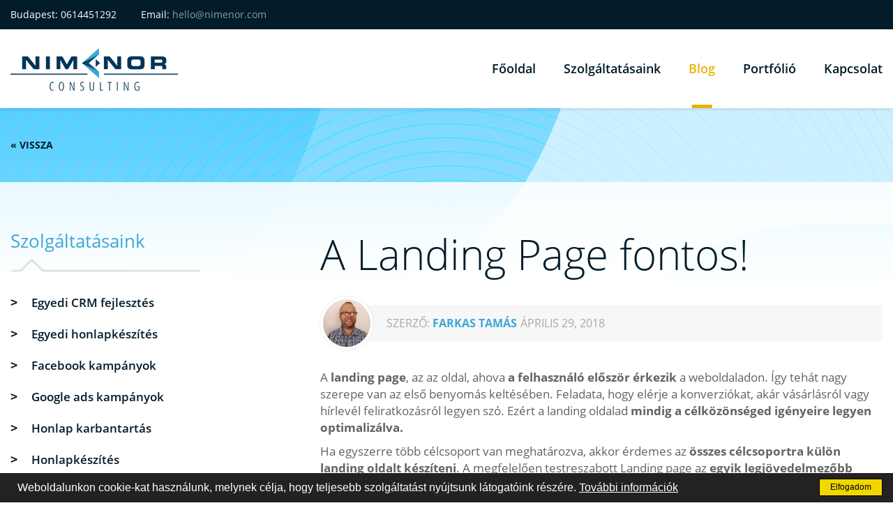

--- FILE ---
content_type: text/html; charset=UTF-8
request_url: https://nimenor.com/blog/a-landing-page-fontos
body_size: 6250
content:
<!DOCTYPE html><html lang="hu"><head><base href="https://nimenor.com/" /><meta charset="utf-8"><!--[if (gte IE 9)|!(IE)]><meta http-equiv="X-UA-Compatible" content="IE=edge"><meta http-equiv="Content-Type" content="text/html;charset=utf-8"><![endif]--><meta name="description" content="A landing page, az az oldal, ahova a felhasználó először érkezik a weboldaladon. Így tehát nagy szerepe van az első benyomás keltésében."><meta name="generator" content="NIM cms"><meta name="viewport" content="width=device-width, initial-scale=1"><meta name="revisit-after" content="1 days" /><meta name="robots" content="All" /><title>A Landing Page fontos!</title><!-- Chrome, Firefox OS, Opera and Vivaldi --><meta name="theme-color" content="#021c2a"><!-- Windows Phone --><meta name="msapplication-navbutton-color" content="#021c2a"><!-- iOS Safari --><meta name="apple-mobile-web-app-capable" content="yes"><meta name="apple-mobile-web-app-status-bar-style" content="#021c2a"><link rel="shortcut icon" type="image/ico" href="favicon.ico" /><link rel="stylesheet" type="text/css" href="media/nimenor/css/bootstrap.min.css" /><link rel="stylesheet" type="text/css" href="media/nimenor/css/animate.min.css" /><link rel="stylesheet" type="text/css" href="media/nimenor/css/style.css?v=1621262721" /><script defer id="jquery" src="media/nimenor/js/jquery.1.9.1.min.js"></script><script>var base_url = 'https://nimenor.com/';	var base_url_lang = 'https://nimenor.com/';	var language = 'hu';	var hash = window.location.hash;</script><meta property="og:locale" content="hu_HU" /><meta property="og:type" content="website" /><meta property="og:title" content="A Landing Page fontos!" /><meta property="og:description" content="A landing page, az az oldal, ahova a felhasználó először érkezik a weboldaladon. Így tehát nagy szerepe van az első benyomás keltésében." /><meta property="og:url" content="https://nimenor.com/blog/a-landing-page-fontos" /><meta property="og:site_name" content="A Landing Page fontos!" /><meta property="og:image" content="https://nimenor.com/content/blog/landingpage.jpg" /><!--[if lt IE 9]><script src="http://html5shim.googlecode.com/svn/trunk/html5.js"></script><![endif]--></head><body class=""><div id="fb-root"></div><script>(function(d, s, id) { var js, fjs = d.getElementsByTagName(s)[0]; if (d.getElementById(id)) return; js = d.createElement(s); js.id = id; js.src = 'https://connect.facebook.net/hu_HU/sdk.js#xfbml=1&version=v3.1'; fjs.parentNode.insertBefore(js, fjs);
}(document, 'script', 'facebook-jssdk'));</script><header class="site_header"><div style="display:none;" class="site_alert alert alert-warning"><button type="button" class="close"><span aria-hidden="true">&times;</span><span class="sr-only">Bezárás</span></button><div class="site_alert_content"></div></div><div class="site_header_top"><div class="site_container container big"><div class="module_article_custom site_topinfo" ><p>Budapest: <span>0614451292</span></p><p>Email: <a href="mailto:hello@nimenor.com">hello@nimenor.com</a></p></div><div class="clearfix"></div></div></div><div class="site_header_bottom"><div class="site_container container big"><div class="module_article_custom site_logo" ><p><a href="https://nimenor.com/"><img src="content/logo.png" alt="Logo" title="Logo" width="240" height="61" /></a></p></div><nav class="module_menu site_menu" ><button type="button" class="collapsed visible-xs icon-hamburger icon-hamburger-x" data-toggle="collapse" data-target="#menu-2"><span></span><span></span><span></span><span></span></button><div class="collapse navbar-collapse" id="menu-2"><ul class=""><li class=" first "><a href="https://nimenor.com/" class="menuitem menu-1 " >Főoldal</a></li><li class=""><a href="https://nimenor.com/szolgaltatasaink" class="menuitem menu-3 " >Szolgáltatásaink</a><div class="module_article_custom site_megamenu site_megamenu_3 hidden-xs hidden-sm" ><div class="content"><div class="block"><h3>Legkeresettebb szolg&aacute;ltat&aacute;saink</h3><ul><li><a href="szolgaltatasaink/honlapkeszites">Honlapk&eacute;sz&iacute;t&eacute;s<br /><strong>Ir&aacute;ny a vil&aacute;gh&aacute;l&oacute;</strong><span class="badges badges1">web</span></a></li><li><a href="szolgaltatasaink/webshop-keszites">Webshop k&eacute;sz&iacute;t&eacute;s<br /><strong>&Eacute;rt&eacute;kes&iacute;ts&uuml;nk egy&uuml;tt</strong><span class="badges badges1">web</span></a></li><li><a href="szolgaltatasaink/online-marketing">Online marketing<br /><strong>Mutassuk meg magunkat</strong><span class="badges badges2">marketing</span></a></li><li><a href="szolgaltatasaink/honlap-karbantartas">Honlap karbantart&aacute;s<br /><strong>Csak dőlj&uuml;nk h&aacute;tra</strong><span class="badges badges1">web</span></a></li></ul><ul><li><a href="szolgaltatasaink/adwords-kampanyok">Adwords kamp&aacute;nyok<br /><strong>Szerezz&uuml;nk vevőket</strong><span class="badges badges2">marketing</span></a></li><li><a href="szolgaltatasaink/facebook-kampanyok">Facebook kamp&aacute;nyok<br /><strong>Az impulz&iacute;v v&aacute;s&aacute;rl&oacute;k&eacute;rt</strong><span class="badges badges2">marketing</span></a></li><li><a href="szolgaltatasaink/egyedi-honlapkeszites">Egyedi honlapk&eacute;sz&iacute;t&eacute;s<br /><strong>A bonyolult is egyszerű</strong><span class="badges badges1">web</span></a></li><li><a href="szolgaltatasaink/egyedi-crm-fejlesztes">Egyedi CRM fejleszt&eacute;s<br /><strong>L&aacute;sson &aacute;t mindent</strong><span class="badges badges1">web</span></a></li></ul></div><div class="block"><h3>Tov&aacute;bbiak:</h3><ul><li><a href="szolgaltatasaink/informatikai-tanacsadas">Informatikai tan&aacute;csad&aacute;s<br /><strong>Elakadt? Seg&iacute;t&uuml;nk!</strong><span class="badges badges2">marketing</span></a></li><li><a href="szolgaltatasaink/wordpress-weboldal-keszites">Wordpress weboldal k&eacute;sz&iacute;t&eacute;s<br /><strong>Induljunk kicsiben</strong><span class="badges badges1">web</span></a></li><li><a href="szolgaltatasaink/szallodai-weboldal-keszites">Sz&aacute;llodai weboldal k&eacute;sz&iacute;t&eacute;s<br /><strong>H&oacute;d&iacute;tsuk meg az utaz&oacute;kat</strong><span class="badges badges1">web</span></a></li><li><a href="szolgaltatasaink/marketing-tanacsadas">Marketing tan&aacute;csad&aacute;s<br /><strong><span class="badges badges2">marketing</span>Elakadt? Seg&iacute;thet&uuml;nk?</strong></a></li></ul></div></div></div></li><li class=" active open "><a href="https://nimenor.com/blog" class="menuitem menu-4 " >Blog</a></li><li class=""><a href="https://nimenor.com/portfolio" class="menuitem menu-6 " >Portfólió</a></li><li class=" last "><a href="https://nimenor.com/kapcsolat" class="menuitem menu-7 " >Kapcsolat</a></li></ul></div></nav><div class="clearfix"></div></div></div></header><main class="site_main"><div class="site_content_center"><div class="article_article blog"><div class="site_head_container medium fade_bottom"><div class="site_container container big"><a href="https://nimenor.com/blog" class="button_back pull-left">&laquo;&nbsp;Vissza</a><div class="clearfix"></div></div></div><div class="site_container container big fade_bottom_negate neg_80"><div class="row"><aside class="site_sidebar col-lg-3 col-md-4 col-sm-5 col-xs-12 hidden-xs"><div class="module_article_categorie site_services" ><h4 class="head">Szolgáltatásaink</h4><div class="box "><a href="https://nimenor.com/szolgaltatasaink/egyedi-crm-fejlesztes" class="readmore">Egyedi CRM fejlesztés</a></div><div class="box "><a href="https://nimenor.com/szolgaltatasaink/egyedi-honlapkeszites" class="readmore">Egyedi honlapkészítés</a></div><div class="box "><a href="https://nimenor.com/szolgaltatasaink/facebook-kampanyok" class="readmore">Facebook kampányok</a></div><div class="box "><a href="https://nimenor.com/szolgaltatasaink/adwords-kampanyok" class="readmore">Google ads kampányok</a></div><div class="box "><a href="https://nimenor.com/szolgaltatasaink/honlap-karbantartas" class="readmore">Honlap karbantartás</a></div><div class="box "><a href="https://nimenor.com/szolgaltatasaink/honlapkeszites" class="readmore">Honlapkészítés</a></div><div class="box "><a href="https://nimenor.com/szolgaltatasaink/informatikai-tanacsadas" class="readmore">Informatikai tanácsadás</a></div><div class="box "><a href="https://nimenor.com/szolgaltatasaink/marketing-tanacsadas" class="readmore">Marketing tanácsadás</a></div><div class="box "><a href="https://nimenor.com/szolgaltatasaink/online-marketing" class="readmore">Online marketing</a></div><div class="box "><a href="https://nimenor.com/szolgaltatasaink/szallodai-weboldal-keszites" class="readmore">Szállodai weboldal készítés</a></div><div class="box "><a href="https://nimenor.com/szolgaltatasaink/webshop-keszites" class="readmore">Webshop készítés</a></div><div class="box "><a href="https://nimenor.com/szolgaltatasaink/wordpress-weboldal-keszites" class="readmore">Wordpress weboldal készítés</a></div></div><div class="module_article_custom site_joinsocial" ><h4 class="head">Csatlakozz a Nimenor közösséghez</h4><div class="text"><table border="0" style="width: 100%;"><tbody><tr><td style="width: 18.5996%;"><a href="https://www.facebook.com/nimenor/" target="_blank" rel="noopener"><img src="content/icon/nimenor-icon-facebook.jpg" alt="Nimenor a Facebook-on" title="Nimenor a Facebook-on" width="59" height="59" /></a></td><td style="width: 80.0875%;"><a href="https://www.facebook.com/nimenor/" target="_blank" rel="noopener"><strong>K&ouml;vess minket Facebookon</strong></a><br /><a href="https://www.facebook.com/nimenor/" target="_blank" rel="noopener">Megtiszteln&eacute;l ha csatlakozn&aacute;l hozz&aacute;nk</a></td></tr><tr><td style="width: 18.5996%;" colspan="2"><strong>&nbsp;</strong></td></tr><tr><td style="width: 18.5996%;"><a href="https://www.instagram.com/nimenorconsulting/" target="_blank" rel="noopener"><img src="content/icon/nimenor-icon-instagram.jpg" alt="Nimenor az Instagram-on" title="Nimenor az Instagram-on" width="59" height="59" /></a></td><td style="width: 80.0875%;"><a href="https://www.instagram.com/nimenorconsulting/" target="_blank" rel="noopener"><strong>K&ouml;vess minket Instagram-on</strong></a><br /><a href="https://www.instagram.com/nimenorconsulting/" target="_blank" rel="noopener">K&eacute;pek, fot&oacute;k, sztorik</a></td></tr></tbody></table><p></p></div><div class="fb-page"	data-href="https://www.facebook.com/nimenor/"	data-tabs="timeline"	data-small-header="false"	data-adapt-container-width="false"	data-hide-cover="false"	data-show-facepile="true"></div></div><div class="module_article_custom site_banner" ><p><a href="/szolgaltatasaink/honlapkeszites" target="_blank" rel="noopener"><img src="content/banner/honlapkeszites-ajanlatkeres.jpg" alt="Honlapk&eacute;sz&iacute;t&eacute;s" title="Honlapk&eacute;sz&iacute;t&eacute;s" width="315" height="288" /></a></p></div><div class="module_article_custom site_banner" ><p><a href="/szolgaltatasaink/marketing-tanacsadas" target="_blank" rel="noopener"><img src="content/banner/nimenor-banner-marketing-tanacsadas.jpg" alt="Marketing tan&aacute;csad&aacute;s" title="Marketing tan&aacute;csad&aacute;s" width="315" height="288" /></a></p></div><div class="module_article_categorie site_popuparposts" ><h4 class="head">Népszerű bejegyzések</h4><a href="https://nimenor.com/blog/igy-lesz-latogato-az-uj-weboldaladon" class="box" ><figure class="image empty"><div class="ratio ratio-61" ></div></figure><div class="content"><time class="date">Április	08, 2019</time><h3 class="">Így lesz látogató az új weboldaladon</h3></div></a><a href="https://nimenor.com/blog/megeri-kiszervezni-a-honlap-karbantartast" class="box" style="background-image:url('content/blog/blog-teszt.jpg');"><figure class="image "><div class="ratio ratio-61" style="background-image:url('content/blog/blog-teszt.jpg');"></div></figure><div class="content"><time class="date">Szeptember	09, 2018</time><h3 class="">Megéri kiszervezni a honlapkarbantartást</h3></div></a><a href="https://nimenor.com/blog/webaruhazad-van-van-nehany-hasznos-tippunk-a-szamodra" class="box" style="background-image:url('content/blog/webaruhazad-van.jpg');"><figure class="image "><div class="ratio ratio-61" style="background-image:url('content/blog/webaruhazad-van.jpg');"></div></figure><div class="content"><time class="date">Augusztus	02, 2018</time><h3 class="">Webáruházad van? Van néhány hasznos tippünk a számodra</h3></div></a></div><div class="clearfix"></div></aside><article class="site_content has_sidebar col-lg-9 col-md-8 col-sm-7 col-xs-12"><h1 class="site_head">A Landing Page fontos!</h1><div class="infobar hasuser"><div class="user"><figure class="uimage "><div class="ratio ratio-1-1" style="background-image:url('content/user/farkas-tamas.jpg');"></div></figure>Szerző: <strong>Farkas Tamás</strong></div><div class="date">Április	29, 2018</div></div><div class="text"><p>A<span>&nbsp;</span><strong>landing page</strong>, az az oldal, ahova<span>&nbsp;</span><strong>a felhaszn&aacute;l&oacute; elősz&ouml;r &eacute;rkezik</strong><span>&nbsp;</span>a weboldaladon. &Iacute;gy teh&aacute;t nagy szerepe van az első benyom&aacute;s kelt&eacute;s&eacute;ben. Feladata, hogy el&eacute;rje a konverzi&oacute;kat, ak&aacute;r v&aacute;s&aacute;rl&aacute;sr&oacute;l vagy h&iacute;rlev&eacute;l feliratkoz&aacute;sr&oacute;l legyen sz&oacute;. Ez&eacute;rt a landing oldalad<span>&nbsp;</span><strong>mindig a c&eacute;lk&ouml;z&ouml;ns&eacute;ged ig&eacute;nyeire legyen optimaliz&aacute;lva.</strong><span>&nbsp;</span></p><p><span></span>Ha egyszerre t&ouml;bb c&eacute;lcsoport van meghat&aacute;rozva, akkor &eacute;rdemes az<span>&nbsp;</span><strong>&ouml;sszes c&eacute;lcsoportra k&uuml;l&ouml;n landing oldalt k&eacute;sz&iacute;teni</strong>. A megfelelően testreszabott Landing page az<span>&nbsp;</span><strong>egyik legj&ouml;vedelmezőbb marketing eszk&ouml;z</strong><span>&nbsp;</span>lehet.</p><p><strong><span class="image_container"><img src="content/blog/landingpage.jpg" alt="landing page" title="landing page" width="1000" height="1000" /></span></strong></p><p><strong>Hogy n&eacute;z ki egy ilyen Landing page?</strong></p><p>Az elk&eacute;sz&iacute;t&eacute;s gondos megtervez&eacute;st ig&eacute;nyel. A tervez&eacute;sn&eacute;l ezeket vedd figyelembe:</p><p>A c&eacute;lcsoportot, akit a k&eacute;sz&uuml;lő Landing page-re v&aacute;rsz majd.</p><p>A konverzi&oacute;t, amit az oldalt&oacute;l v&aacute;rsz.</p><p>A k&ouml;vetkező l&eacute;p&eacute;s a konverzi&oacute; ut&aacute;n.</p><p>&nbsp;</p><p>Az oldalon l&eacute;vő sz&ouml;vegnek legyen k&ouml;ze a hirdet&eacute;s sz&ouml;veg&eacute;hez. A megjelen&eacute;s legyen &ouml;sszhangban. Erre nagyon kell figyelni, az&eacute;rt, hogy a felhaszn&aacute;l&oacute; &uacute;gy &eacute;rezze, hogy ez egy p&aacute;rbesz&eacute;d, &eacute;s ha a hirdet&eacute;sről meg&eacute;rkezik a landing oldalra ne z&ouml;kkenjen ki a t&eacute;m&aacute;b&oacute;l, legyen olyan &eacute;rz&eacute;se, hogy a hirdet&eacute;s folytat&aacute;s&aacute;hoz &eacute;rkezett.</p><p><strong>Az oldal fel&eacute;p&iacute;t&eacute;s&eacute;hez a k&ouml;vetkező elemeket haszn&aacute;ld:</strong></p><p>Főc&iacute;m n&eacute;lk&uuml;l el se indulj. Ennek megegyezőnek kell lennie a hirdet&eacute;s c&iacute;m&eacute;vel &eacute;s tartalmaznia kell a l&eacute;nyeget.</p><p>A v&aacute;llalkoz&aacute;sod arculati elemei is l&eacute;nyegesek.</p><p>Sz&uuml;ks&eacute;g van alc&iacute;mre.</p><p>Haszn&aacute;lj k&eacute;peket a szeml&eacute;ltet&eacute;s &eacute;rdek&eacute;ben.</p><p>Emeled ki j&oacute;l l&aacute;that&oacute;an &eacute;s k&ouml;nnyen &eacute;rtelmezhetően az előnyeidet</p><p>Mindenk&eacute;ppen legyen valamilyen felsz&oacute;l&iacute;t&aacute;s az oldalon, &uacute;gy nevezett CTA (call-to-action).</p><p>Legyen egyszerűen &eacute;rtelmezhető űrlap.</p><p>&nbsp;</p><p><strong>A hat&eacute;konys&aacute;g n&ouml;vel&eacute;s&eacute;nek &eacute;rdek&eacute;ben vedd figyelembe a k&ouml;vetkező j&oacute; tan&aacute;csokat</strong>.</p><p>Csak az legyen a landing page-en, amit a hirdet&eacute;sben &iacute;g&eacute;rt&eacute;l a felhaszn&aacute;l&oacute;k sz&aacute;m&aacute;ra. Ne z&ouml;kkentsd ki a figyelm&eacute;t nem oda illő tartalmakkal. Ha megzavarod el is hagyhatja az oldaladat vagy elkalandozik m&aacute;s oldalak fel&eacute;. &Iacute;gy nem &eacute;rsz el eredm&eacute;nyt.</p><p>Konkr&eacute;tan ismertesd az előny&ouml;ket, amiket &eacute;lvezni fog, ha elfogadja az aj&aacute;nlatodat. Ne &iacute;rj v&eacute;gtelen hossz&uacute; szakmai le&iacute;r&aacute;sokat.</p><p>A d&ouml;nt&eacute;s ut&aacute;n legyen a felhaszn&aacute;l&oacute; sz&aacute;m&aacute;ra egy&eacute;rtelmű, hogy mit kell csin&aacute;lnia. Navig&aacute;ld a Call-to-Action gombokkal. Ha el&eacute;rkezett a c&eacute;lba, k&ouml;sz&ouml;nd meg a tev&eacute;kenys&eacute;g&eacute;t, ezzel gondozva az &uuml;gyf&eacute;lkapcsolatot.</p><p>&nbsp;</p><p><strong>Neked megfelelőek a Landing oldalaid?</strong></p><div class="clearfix"></div></div><div class="site_share"><div class="text">Ha tetszik, kérjük oszd meg</div><div class="buttons"><a href="https://www.facebook.com/sharer/sharer.php?u=https%3A%2F%2Fnimenor.com%2Fblog%2Fa-landing-page-fontos" class="facebook" target="_blank" rel="noopener noreferrer"></a><a href="https://www.linkedin.com/shareArticle?mini=true&url=https%3A%2F%2Fnimenor.com%2Fblog%2Fa-landing-page-fontos&title=A Landing Page fontos!&summary=Online+marketing+%C3%BCgyn%C3%B6ks%C3%A9g+a+teljes+marketing+folyamatok+megval%C3%B3s%C3%ADt%C3%A1s%C3%A1ban+rendelkez%C3%A9sedre+%C3%A1ll%2C+a+honlapk%C3%A9sz%C3%ADt%C3%A9st%C5%91l+az+online+kamp%C3%A1nyokig%21" class="in" target="_blank" rel="noopener noreferrer"></a><a href="https://twitter.com/intent/tweet?url=https%3A%2F%2Fnimenor.com%2Fblog%2Fa-landing-page-fontos&text=Online+marketing+%C3%BCgyn%C3%B6ks%C3%A9g+a+teljes+marketing+folyamatok+megval%C3%B3s%C3%ADt%C3%A1s%C3%A1ban+rendelkez%C3%A9sedre+%C3%A1ll%2C+a+honlapk%C3%A9sz%C3%ADt%C3%A9st%C5%91l+az+online+kamp%C3%A1nyokig%21" class="twitter" target="_blank" rel="noopener noreferrer"></a><a href="https://plus.google.com/share?url=https%3A%2F%2Fnimenor.com%2Fblog%2Fa-landing-page-fontos&text=Online+marketing+%C3%BCgyn%C3%B6ks%C3%A9g+a+teljes+marketing+folyamatok+megval%C3%B3s%C3%ADt%C3%A1s%C3%A1ban+rendelkez%C3%A9sedre+%C3%A1ll%2C+a+honlapk%C3%A9sz%C3%ADt%C3%A9st%C5%91l+az+online+kamp%C3%A1nyokig%21&hl=hu" class="google" target="_blank" rel="noopener noreferrer"></a></div></div></article></div></div></div><div class="clearfix"></div></div><div class="site_row_callto_bottom"><div class="site_container container"><div class="module_article_custom site_callto_bottom" ><div class="text"><h3 style="text-align: center;">Kezdj&uuml;k el a k&ouml;z&ouml;s munk&aacute;t, k&eacute;rje d&iacute;jmentes aj&aacute;nlatunkat</h3></div><a href="https://nimenor.com/kapcsolat" class="site_button yellow">Ajánlatkérés&nbsp;&raquo;</a></div><div class="clearfix"></div></div></div></main><footer class="site_footer"><button type="button" class="site_gotop site_button_scroll" onclick="scroll_to()"><span class="fa fa-angle-double-up"></span></button><div class="site_container container big"><div class="row"><div class="module_article_custom site_footerlogo col-md-4 col-xs-12 no-float inline-block" ><p><img src="content/logo-white.png" alt="Logo" title="Logo" width="315" height="80" style="display: block; margin-left: auto; margin-right: auto;" caption="false" /></p><p style="text-align: center;"><a href="kapcsolat" class="site_button lightblue">Azonnali &aacute;raj&aacute;nlatk&eacute;r&eacute;s&nbsp;&raquo;</a></p><ul><li><a href="https://www.facebook.com/nimenor/" target="_blank" rel="noopener">facebook</a></li><li><a href="https://twitter.com" target="_blank" rel="noopener">twitter</a></li><li><a href="https://google.com" target="_blank" rel="noopener">google</a></li></ul></div><div class="module_article_custom site_footerlondon col-md-4 col-xs-12" ><h3 style="text-align: center;"></h3><h4 style="text-align: center;">NIMENOR LLC</h4><p style="text-align: center;"><span>19958 LEWES, 16192 COASTAL HWY</span></p><p style="text-align: center;">Email: <a href="mailto:hello@nimenor.com">hello@nimenor.com</a></p><p></p></div><div class="module_article_custom site_footerbudapest col-md-4 col-xs-12 pull-right" ><h3 style="text-align: center;">Budapest</h3><h4 style="text-align: center;">Nimenor Consulting &amp; marketing Kft.</h4><p style="text-align: center;">1201 Budapest V&aacute;g&oacute;h&iacute;d utca 4,</p><p style="text-align: center;">Magyarorsz&aacute;g</p><p style="text-align: center;">Email: <a href="mailto:hello@nimenor.com">hello@nimenor.com</a></p><p style="text-align: center;">Tel.: <span>0614451292</span></p></div><div class="clearfix"></div></div></div><div class="site_container container"><div class="module_article_custom site_footercopy" ><p style="text-align: center;">&copy; 2015 - 2026 Nimenor Consulting &amp; marketing Ltd. Minden jog fenntartva. <a href="adatkezelesi-nyilatkozat" target="_blank" rel="noopener">Atakezel&eacute;si nyilatkozat</a></p></div><div class="clearfix"></div></div></footer><!-- Global site tag (gtag.js) - Google Analytics --><script async src="https://www.googletagmanager.com/gtag/js?id=UA-133499765-1"></script><script> window.dataLayer = window.dataLayer || []; function gtag(){dataLayer.push(arguments);} gtag('js', new Date()); gtag('config', 'UA-133499765-1');</script><script defer src="media/nimenor/js/jquery.cookiesenabled.min.js?v=1534005687647"></script><script defer src="media/nimenor/js/bootstrap.min.js"></script><script defer src="media/nimenor/js/jquery.fancybox.min.js"></script><script defer src="media/nimenor/js/jquery.fancybox-thumbs.min.js"></script><script defer src="media/nimenor/js/owl.carousel.min.js"></script><script defer src="media/nimenor/js/isotope.pkgd.min.js"></script><script defer src="media/nimenor/js/wow.min.js"></script><script defer src="media/nimenor/js/site.js?v=1621262721"></script><script>document.getElementById('jquery').addEventListener('load', function () {	r(function(){	sourceLoad('link',{rel:'stylesheet',href:'media/nimenor/css/font-awesome.min.css',type:'text/css'});	sourceLoad('link',{rel:'stylesheet',href:'media/nimenor/css/owl.carousel.min.css',type:'text/css'});	sourceLoad('link',{rel:'stylesheet',href:'media/nimenor/css/jquery.fancybox.min.css',type:'text/css'});	sourceLoad('link',{rel:'stylesheet',href:'media/nimenor/css/jquery.fancybox-thumbs.min.css',type:'text/css'});	});	$(document).ready(function() {	});	$(window).load(function() {	$.cookies_enabled({	message: 'Weboldalunkon cookie-kat használunk, melynek célja, hogy teljesebb szolgáltatást nyújtsunk látogatóink részére. <a href="cookie-policy" target="_blank">További információk</a><button id="cookies_enabled_button">Elfogadom</button>',	days: 30,	});	});
});
function r(f){/in/.test(document.readyState)?setTimeout(r,10,f):f()};</script></body></html>

--- FILE ---
content_type: text/css
request_url: https://nimenor.com/media/nimenor/css/style.css?v=1621262721
body_size: 9327
content:
@font-face {font-family: "Open Sans";font-weight: 400;src: url('../fonts/OpenSans-Regular.ttf') format('truetype');}
@font-face {font-family: "Open Sans";font-weight: 700;src: url('../fonts/OpenSans-Bold.ttf') format('truetype');}
@font-face {font-family: "Open Sans";font-weight: 600;src: url('../fonts/OpenSans-Semibold.ttf') format('truetype');}
@font-face {font-family: "Open Sans";font-weight: 300;src: url('../fonts/OpenSans-Light.ttf') format('truetype');}
html,body {padding:0;margin:0;font-size:16px;font-family:"Open Sans";color:#021c2a;}
body {overflow-y:scroll;min-width:320px;}
p {min-height:1px;}
a,a:hover,a:focus {text-decoration:none;}
.no-float {float:none;}
.inline-block {display:inline-block;}
.site_container.big {max-width:100%;width:1310px;}
.fa {display:inline-block;}
/*button*/
.site_button_clear {padding:0;margin:0;background:none;border:none;}
.site_button {display:inline-block;text-align:center;border-radius:4px;padding:15px 34px;text-transform:uppercase;border:none;}
.site_button.dark {color:#ffffff;background-color:#01101a;font-size:0.875rem;font-weight:700;}
.site_button.dark:hover,
.site_button.dark:focus
{color:#021c2a;background-color:#ffffff;}
.site_button.yellow {color:#ffffff;background-color:#ecb105;font-weight:700;padding-top:14px;padding-bottom:14px;}
.site_button.yellow:hover,
.site_button.yellow:focus
{background-color:#c49200;}
.site_button.lightblue {color:#ffffff;background-color:#3ea6d7;font-weight:700;padding-top:14px;padding-bottom:14px;}
.site_button.lightblue:hover,
.site_button.lightblue:focus
{background-color:#248aba;}
.site_button_scroll {width:50px;height:50px;border-radius:25px;border:solid 1px #d7d7d7;box-shadow:0px 0px 0px 5px rgba( 0, 0, 0, 0.05);background-color:#ffffff;color:#3ea6d7;font-weight:700;font-size: 1.375rem;outline:none;position:relative;}
.site_button_scroll:hover,
.site_button_scroll:focus
{color:#ecb105;}
/*HEADER*/
/*alert*/
.site_alert {margin:0;border-radius:0;border-width:0 0 1px 0;text-align:center;}
/*top*/
.site_header_top {font-size:0.875rem;background-color:#021c2a;color:#ffffff;position:relative;padding:11px 0;}
.site_header_top .site_container {position:relative;}
.site_header_bottom {
-webkit-transition: all 250ms ease-in-out;
-moz-transition: all 250ms ease-in-out;
-ms-transition: all 250ms ease-in-out;
-o-transition: all 250ms ease-in-out;
transition: all 250ms ease-in-out;
}
body:not(.site_page_home) .site_header_bottom,
body.scrolling .site_header_bottom,
.site_header:hover .site_header_bottom
{background-color:#ffffff;box-shadow: 0px 3px 3px 0px rgba( 0, 0, 0, 0.07);}
/*info*/
.site_topinfo p {margin:0;}
.site_topinfo a,
.site_topinfo a:hover,
.site_topinfo a:focus
{color:#7fa0b1;}
/*language*/
.site_language {position:absolute;right:15px;top:0;}
.site_language ul {padding:0;margin:0;list-style:none;font-size:0px;}
.site_language ul li {display:inline-block;font-size:0.875rem;}
.site_language ul li a {color:#7fa0b1;}
.site_language ul li.active > a,
.site_language ul li a:hover,
.site_language ul li a:focus
{color:#ffffff;}
.site_language ul li + li:before {content:"|";margin: 1px 7px 0 7px;font-size: 0.6875rem;vertical-align: top;display: inline-block;}
/*logo*/
.site_logo p {margin:0;}
.site_logo a {display:inline-block;padding:15px 0;}
.site_logo img {max-width:100%;height:auto;}
/*menu*/
.site_menu .navbar-collapse {padding:0;}
.site_menu ul {padding:0;margin:0;list-style:none;font-size:0px;}
.site_menu ul li {font-size:1.125rem;font-weight: 600;}
/* .site_menu > .navbar-collapse > ul > li + li {margin-left:40px;} */
.site_menu ul li a {color:#021c2a;}
.site_menu ul li:hover > a,
.site_menu ul li.active > a,
.site_menu ul li a:focus
{color:#ecb105;}
/*MAIN*/
/*home*/
.site_page_home .site_content_center {display:none;}
/*slider*/
.site_slider {background:url(../images/shape1.jpg) no-repeat center center;}
.site_slider .item {min-height:870px;background:no-repeat center center;background-size:cover;color:#021c2a;font-size:1.375rem;}
.site_slider h2 {font-size:5.5rem;font-weight:300;line-height:1;position:relative;margin: 0 0 30px 0;padding-bottom: 25px;}
.site_slider h2:after {content:"";position:absolute;left:0;bottom:0;width:105px;height:2px;background-color:#021c2a;}
.site_slider img {max-width:100%;height:auto;margin:30px 30px 0 0;box-shadow: 0 2px 2px rgba(0,0,0,0.1);}
/*specialservices*/
.site_row_specialservices {font-size:1.375rem;color:#293943;padding:100px 0;}
.site_specialservices_head h3 {font-size:3.25rem;font-weight:300;color:#3ea6d7;margin:0 0 20px 0;}
.site_specialservices .box {margin-top:35px;}
.site_specialservices .box figure {width:127px;height:126px;display:block;margin:auto;background:url(../images/services-icon-bg.png) no-repeat center center;}
.site_specialservices .box img {max-width:100%;height:auto;}
.site_specialservices .box .head {margin:15px auto 0;font-size:1.25rem;font-weight:600;text-align:center;color:#293943;max-width: 150px;}
/*featuredportfolio*/
.site_row_featuredportfolio {padding:100px 0;background:url(../images/fservices-bg.jpg) center top;position:relative;}
.site_featuredportfolio .head {font-size:3.25rem;font-weight:300;color:#ffffff;margin:0 0 30px 0;}
.site_featuredportfolio .box {margin-top:30px;}
.site_featuredportfolio figure {overflow:hidden;}
.site_featuredportfolio .ratio {-webkit-transition: transform 250ms ease-in-out;
-moz-transition: transform 250ms ease-in-out;
-ms-transition: transform 250ms ease-in-out;
-o-transition: transform 250ms ease-in-out;
transition: transform 250ms ease-in-out;}
.site_featuredportfolio .box a:hover .ratio {-moz-transform: scale(1.1);
-webkit-transform: scale(1.1);
-o-transform: scale(1.1);
-ms-transform: scale(1.1);
transform: scale(1.1);}
.site_featuredportfolio .site_button_scroll {position:absolute;left:50%;top:0;transform:translate(-50%,-50%);}
.site_featuredportfolio .site_button_scroll .fa {margin-top:9px;}
/*callto*/
.site_row_callto_middle {background-color:#01101a;padding:65px 0;text-align:center;}
.site_callto_middle h3 {margin:0 0 30px 0;color:#ffffff;font-size:2.375rem;font-weight:300;}
.site_callto_middle .site_button {width:242px;max-width:100%;}
.site_row_callto_bottom {padding:65px 0;text-align:center;box-shadow: 0px 5px 32px 0px rgba( 0, 0, 0, 0.09 );position:relative;}
.site_callto_bottom h3 {margin:0 0 30px 0;font-size:2.375rem;font-weight:300;}
.site_callto_bottom .site_button {width:242px;max-width:100%;}
/*cooseus*/
.site_row_chooseus {padding:80px 0 0 0;background-color:#f6f6f6;}
.site_row_chooseus .site_container {overflow:hidden;}
.site_chooseus > .head {font-size:3.25rem;font-weight:300;color:#3ea6d7;text-align:center;}
.site_chooseus .image {width:94px;height:94px;background:no-repeat center center;background-size:cover;}
.site_chooseus .owl-carousel {padding-top:40px;}
.site_chooseus:not(.loaded) .owl-carousel {overflow:hidden;height:100px;padding-top:100px;background:url(../images/loading8.gif) no-repeat center center;}
.site_chooseus .owl-nav {position:absolute;left:0;right:0;top:35%;}
.site_chooseus .owl-nav div {position: absolute;padding:5px 10px;font-size:1.875rem;}
.site_chooseus .owl-item {font-size:0.9375rem;}
.site_chooseus .box {margin-top:20px;}
.site_chooseus .box .text {background-color:#ffffff;border-radius:4px;box-shadow: 0px 0px 13px 0px rgba( 0, 0, 0, 0.18 );border-bottom:solid 9px #ecb105;position:relative;}
.site_chooseus .box .text:after {content:"";position:absolute;left:50%;top:100%;transform:translate(-50%,9px);width: 0;height: 0;border-style: solid;border-width: 12px 11px 0 11px;border-color: #ecb205 transparent transparent transparent;line-height: 0px;_border-color: #ecb205 #000000 #000000 #000000;_filter: progid:DXImageTransform.Microsoft.Chroma(color='#000000');}
.site_chooseus .box .bottom {margin-top:50px;margin-left: 25%;}
.site_chooseus .box .bottom .image {float:left;width:94px;height:94px;border-radius:50%;border:solid 5px #ffffff;background-color:#ebebeb;box-shadow: 0px 0px 13px 0px rgba( 0, 0, 0, 0.18);overflow:hidden;margin-right:15px;}
.site_chooseus .box .head {font-size:1.063rem;color:#b5b5b5;margin:0;padding-top:25px;}
.site_chooseus .box .head strong {font-weight:600;color:#021c2a;}
.site_chooseus .box .head p {margin-bottom:5px;}
.site_chooseus .owl-item,
.site_chooseus .owl-item .box,
.site_chooseus .owl-item .box .text,
.site_chooseus .owl-item .box .bottom
{
-webkit-transition: all 300ms ease-in-out;
-moz-transition: all 300ms ease-in-out;
-ms-transition: all 300ms ease-in-out;
-o-transition: all 300ms ease-in-out;
transition: all 300ms ease-in-out;
}
/*logos*/
.site_row_logos {padding:60px 0;background-color:#ffffff;box-shadow:0 -15px 20px 0px rgba(0,0,0,0.015);}
.site_row_logos .site_container {overflow:hidden;}
.site_logos .owl-carousel:not(.owl-loaded) {overflow:hidden;height:100px;padding-top:100px;background:url(../images/loading8.gif) no-repeat center center;}
.site_logos .owl-carousel .owl-item {height:100px;line-height:100px;}
.site_logos .owl-carousel .owl-item img {width:auto;height:auto;max-width:100%;max-height:100px;margin:auto;filter: url("data:image/svg+xml;utf8,&lt;svg xmlns=\'http://www.w3.org/2000/svg\'&gt;&lt;filter id=\'grayscale\'&gt;&lt;feColorMatrix type=\'matrix\' values=\'0.3333 0.3333 0.3333 0 0 0.3333 0.3333 0.3333 0 0 0.3333 0.3333 0.3333 0 0 0 0 0 1 0\'/&gt;&lt;/filter&gt;&lt;/svg&gt;#grayscale");-webkit-filter: grayscale(100%);filter: grayscale(100%);}
.site_logos .owl-carousel .owl-item:hover img {filter: url("data:image/svg+xml;utf8,&lt;svg xmlns=\'http://www.w3.org/2000/svg\'&gt;&lt;filter id=\'grayscale\'&gt;&lt;feColorMatrix type=\'matrix\' values=\'1 0 0 0 0, 0 1 0 0 0, 0 0 1 0 0, 0 0 0 1 0\'/&gt;&lt;/filter&gt;&lt;/svg&gt;#grayscale");-webkit-filter: grayscale(0%);filter: grayscale(0%);}
/*otherservices*/
.site_row_otherservices {padding:100px 0;background:url(../images/services-other-bg.png) no-repeat center center #021c2a;background-size: cover;}
.site_row_otherservices .site_container {max-width:1060px;}
.site_otherservices > .head {font-size:3.25rem;font-weight:300;color:#ffffff;margin:0 0 30px 0;text-align:center;}
.site_otherservices .box {margin-top:50px;}
.site_otherservices .box .head {font-size:1.25rem;font-weight:600;color:#ffffff;margin:20px 0 0 0;max-width: 300px;}
.site_otherservices .image {width:78px;height:78px;line-height:78px;background-color:#3ea6d7;text-align:center;border:solid 1px #ffffff;border-radius:9px;box-shadow: 0px 5px 5px 0px rgba( 0, 0, 0, 0.12 );float:left;margin:0 25px 0 0;}
.site_otherservices .image img {max-width:100%;max-height:100%;}
.site_otherservices .box:hover .image {background-color:#ecb105;}
/*newsblog*/
.site_row_newsblog {padding:100px 0;background-color:#f6f6f6;}
.site_newsblog > .head {font-size:3.25rem;font-weight:300;color:#3ea6d7;margin:0 0 30px 0;text-align:center;}
.site_newsblog .image {overflow:hidden;position:relative;}
.site_newsblog .image:after {content:"";width:200%;height:100px;background-color:#ffffff;position: absolute;left: -50%;bottom: -50px;
-moz-transform: rotate(10deg);
-webkit-transform: rotate(10deg);
-o-transform: rotate(10deg);
-ms-transform: rotate(10deg);
transform: rotate(10deg);}
.site_newsblog .ratio {-webkit-transition: transform 250ms ease-in-out;
-moz-transition: transform 250ms ease-in-out;
-ms-transition: transform 250ms ease-in-out;
-o-transition: transform 250ms ease-in-out;
transition: transform 250ms ease-in-out;}
.site_newsblog .box > a {display:block;border:solid 2px #e7e7e7;}
.site_newsblog .box a:hover .ratio {-moz-transform: scale(1.1);
-webkit-transform: scale(1.1);
-o-transform: scale(1.1);
-ms-transform: scale(1.1);
transform: scale(1.1);}
.site_newsblog .box .top {padding:12px 35px;background-color:#3ea6d7;color:#ffffff;font-size:1.063rem;font-weight:700;}
.site_newsblog .box .top .fa {width:15px;margin-right:10px;}
.site_newsblog .box .content {padding:0 35px 35px 35px;background-color:#ffffff;}
.site_newsblog .box .head {margin:0 0 30px 0;color:#021c2a;font-size:1.625rem;}
.site_newsblog .box .time {margin-bottom:5px;color:#a9a9a9;}
.site_newsblog .box .text {margin-bottom:15px;color:#636363;font-size:1.063rem;}
.site_newsblog .box button {color:#3ea6d7;font-size:1.063rem;font-weight:700;text-transform:uppercase;}
.site_newsblog .box button:focus,
.site_newsblog .box button:hover
{color:#ecb105;}
/*newsletter*/
.site_row_newsletter {background-color:#fffff;padding:50px 0 80px 0;}
.site_newsletter > .head {color:#021c2a;font-size:2.375rem;font-weight:300;text-align:center;margin:0 0 30px 0;}
.site_newsletter form {max-width:690px;position:relative;margin:auto;}
.site_newsletter form input {width:100%;height:56px;color:#777777;font-size:1.063rem;padding:0 20px;border:solid 2px #e4e4e4;box-shadow: 0px 0px 8px 0px rgba( 0, 0, 0, 0.09 );}
.site_newsletter form button {font-size:1.063rem;font-weight:700;text-transform:uppercase;}
/*head*/
.site_head {font-weight:300;margin:0 0 35px 0;margin:0;}
.site_head a {color:#021c2a;}
.site_head.line:after {content:"";display:block;width:105px;height:2px;background-color:#021c2a;margin:35px 0;}
/* .site_head_container {background:url(../images/shape2.jpg) no-repeat center top;padding:100px 0;text-align:center;} */
.site_head_container {background:url(../images/shape2.jpg) no-repeat center top;padding:70px 0;padding:30px 0;text-align:center;}
.site_head_container.image_abs {overflow:hidden;}
.site_head_container.image_abs .image figure {position:absolute;left:0;top:0;}
.site_head_container.left {text-align:left;}
.site_head_container.fade_bottom {padding-bottom:250px;padding-bottom:180px;position:relative;}
.site_head_container.fade_bottom:after {content:"";position:absolute;left:0;right:0;bottom:0;height:150px;
background: -moz-linear-gradient(top, rgba(255,255,255,0.85) 0%, rgba(255,255,255,1) 100%);
background: -webkit-linear-gradient(top, rgba(255,255,255,0.85) 0%,rgba(255,255,255,1) 100%);
background: linear-gradient(to bottom, rgba(255,255,255,0.85) 0%,rgba(255,255,255,1) 100%);
filter: progid:DXImageTransform.Microsoft.gradient( startColorstr='#d9ffffff', endColorstr='#ffffff',GradientType=0 );
}
.fade_bottom_negate {margin-top:-50px;margin-top:-100px;position:relative;}
.fade_bottom_negate.neg_80 {margin-top:-80px;}
.fade_bottom_negate.neg_100 {margin-top:-100px;}
.fade_bottom_negate.neg_150 {margin-top:-150px;}
.site_head_container.medium {padding-top:43px;}
.site_head_container.medium.fade_bottom {padding-bottom:193px;}
.site_head_container .separator {width:105px;max-width:100%;margin:35px auto;height:2px;background-color:#021c2a;}
.site_head_container .text {max-width:550px;margin:0 auto;}
.site_head_container .subname {font-size:1.375rem;}
.site_head_container h2,
.site_head_container h3,
.site_head_container h4,
.site_head_container h5,
.site_head_container h6
{margin:0;font-size:1.375rem;}
.site_head_container .button_back {text-transform:uppercase;font-size:0.875rem;font-weight:700;color:#021c2a;}
/*category*/
.article_categorie.default {}
.article_categorie.default .site_container {padding-bottom:50px;}
.article_categorie.default .site_content .image.empty {height:150px;background:url(../images/logo-icon-e.png) no-repeat center center;filter: url("data:image/svg+xml;utf8,&lt;svg xmlns=\'http://www.w3.org/2000/svg\'&gt;&lt;filter id=\'grayscale\'&gt;&lt;feColorMatrix type=\'matrix\' values=\'0.3333 0.3333 0.3333 0 0 0.3333 0.3333 0.3333 0 0 0.3333 0.3333 0.3333 0 0 0 0 0 1 0\'/&gt;&lt;/filter&gt;&lt;/svg&gt;#grayscale");filter: gray;-webkit-filter: grayscale(100%);}
.article_categorie.default .site_content .image img {max-width:100%;/*border:solid 1px #021c2a;*/}
.article_categorie.default .site_content .box + .box {margin-top:45px;}
.article_categorie.default .site_content .box .site_head {font-size:1.75rem;margin-bottom:15px;}
.article_categorie.default .site_content .box .labels {margin-bottom:15px;}
.article_categorie.default .site_content .box .button {margin-top:30px;}
.article_categorie.default .site_content .box .readmore {color:#021c2a;font-weight:600;}
/*portfolio*/
.article_categorie.portfolio {padding-bottom: 100px;}
.article_categorie.portfolio .filter {padding:70px 0 60px;text-align:center;}
.article_categorie.portfolio .filter button {border:none;border-radius:3px;background:#cdf0ff;padding:7px 16px 6px;font-size:1.063rem;outline:none;margin:0 0 10px 0;
-webkit-transition: all 250ms linear;
-moz-transition: all 250ms linear;
-ms-transition: all 250ms linear;
-o-transition: all 250ms linear;
transition: all 250ms linear;}
.article_categorie.portfolio .filter button + button {margin-left:10px;}
.article_categorie.portfolio .filter button:hover,
.article_categorie.portfolio .filter button:focus
{background-color:#b9e4f7;}
.article_categorie.portfolio .filter button.active {background-color:#ecb105;color:#ffffff;}
.article_categorie.portfolio .filter .text {font-size:1.375rem;margin:25px auto 0 auto;max-width:1050px;}
.article_categorie.portfolio .box {margin-top:15px;}
.portfolio_popup {z-index:8;position:fixed;top:0;left:0;right:0;bottom:0;display:none;background:url(../images/portfolio-popup-bg.png) no-repeat center center #021c2a;}
.portfolio_popup .popup_container {position:relative;height:100%;overflow-y:scroll;padding-top:100px;}
.portfolio_popup .site_container {position:relative;}
.portfolio_popup .popup_close {position:absolute;right:15px;top:-85px;width:50px;height:50px;line-height:46px;background-color:#021c2a;border:solid 2px #ffffff;color:#ffffff;font-size:2rem;text-align:center;border-radius:50%;}
.portfolio_popup .image img {max-width:100%;height:auto;}
.portfolio_popup .content {color:#ffffff;font-size:1.063rem;}
.portfolio_popup .site_head {font-size:3.438rem;}
.portfolio_popup .text h2 {font-size:1.375rem;color:#7fa0b1;margin:0 0 30px 0;}
.portfolio_popup .text p {margin-bottom:15px;}
.portfolio_popup .text p:last-child {margin-bottom:0;}
.portfolio_popup .images figure {margin-bottom: 30px;}
.portfolio_popup .images img {max-width: 100%;height: auto;}
/*article*/
.article_article.default .site_container {padding-bottom:50px;}
.site_content .image_container img {max-width:100%;height:auto;}
.article_article .image {margin:20px 0;}
.article_article .image img {max-width:100%;height:auto;display:block;margin:auto;}
/*contact*/
.article_article.contact {position: relative;}
.article_article.contact .site_head_container {padding-bottom:150px;}
.article_article.contact .form {float:none;display:inline-block;background-color:#021c2a;box-shadow: 0px 0px 13px 0px rgba( 0, 0, 0, 0.18 );margin-top:-70px;color:#ffffff;padding-bottom:80px;position: relative;z-index: 2;}
.article_article.contact .form form {max-width:450px;margin:auto;}
.article_article.contact .form .head {text-align:center;font-size:1.375rem;margin:50px 0;}
.article_article.contact .content {padding:100px 0;font-size:1.25rem;}
.article_article.contact .content h3 {font-weight:600;font-size:1.75rem;margin:0;text-transform:uppercase;}
.article_article.contact .content h4 {font-weight:600;margin:20px 0 35px 0;}
.article_article.contact .content a {color:#3ea6d7;}
.article_article.contact .content a:hover,
.article_article.contact .content a:focus
{color:#ecb105;}
/*blog*/
.article_article.blog {padding-bottom:50px;}
.article_article.blog .site_head {font-size:3.75rem;}
.article_article.blog .image {text-align:center;margin:30px 0;}
.article_article.blog .image img {max-width:100%;height:auto;}
.article_article.blog .infobar {margin:40px 0;text-transform:uppercase;background-color:#f7f7f7;padding:15px;color:#a9a9a9;}
.article_article.blog .infobar .user {margin-right:5px;}
.article_article.blog .infobar .user .uimage {display:block;width:76px;border:solid 4px #ffffff;border-radius:50%;box-shadow: 0px 0px 1px 1px rgba( 161, 161, 161, 0.18 );overflow:hidden;background-color:#f1f1f1;margin:0 auto;}
.article_article.blog .infobar .date {margin-right:5px;}
.article_article.blog .infobar .user strong,
.article_article.blog .infobar .labels a,
.article_article.blog .infobar .labels span
{font-weight:700;color:#3ea6d7;}
.article_article.blog .text {color:#636363;font-size:1.063rem;}
/*news*/
.article_article.news {padding-bottom:50px;}
.article_article.news .site_head {font-size:3.75rem;}
.article_article.news .image {text-align:center;margin:30px 0;}
.article_article.news .image img {max-width:100%;height:auto;}
/*service*/
.article_article.service {background-color:#f7f7f7;}
.article_article.service .site_content {background-color:#ffffff;padding-top:90px;padding-bottom:90px;padding-top:40px;padding-bottom:50px;color:#636363;font-size:1.063rem;}
.article_article.service .site_content .intro {color:#3ea6d7;font-size:1.625rem;margin-bottom:45px;}
.article_article.service .site_content .intro p:last-of-type {margin-bottom:0;}
.article_article.service .site_content .image_container {display:block;margin-top:45px;margin-bottom:45px;}
.article_article.service .site_content img {display:inline-block;max-width:100%;height:auto;border:solid 4px #ffffff;box-shadow: 0px 0px 7px 0px rgba(0, 0, 0, 0.17);}
.article_article.service .site_content h1,
.article_article.service .site_content h2,
.article_article.service .site_content h3,
.article_article.service .site_content h4,
.article_article.service .site_content h5,
.article_article.service .site_content h6
{color:#3ea6d7;}          site_content
.article_article.service .site_content h1 {margin:0 0 30px 0;font-size:2.5rem;}
.article_article.service .site_content h2 {margin:0 0 30px 0;font-size:2rem;}
.article_article.service .site_content h3 {margin:0 0 30px 0;font-size:1.625rem;}
.article_article.service .site_content h4 {margin:0 0 20px 0;font-size:1rem;}
.article_article.service .site_content h5 {margin:0 0 10px 0;font-size:0.875rem;}
.article_article.service .site_content h6 {margin:0 0 5px 0;font-size:0.75rem;}
.article_article.service .site_content ul {margin:20px 0;padding:0;list-style:none;}
.article_article.service .site_content ul li {padding-left:25px;position:relative;}
.article_article.service .site_content ul li:before {content:"";width:6px;height:6px;position:absolute;left:0;top:9px;background-color:#ecb105;}
.article_article.service .site_head_container {padding:90px 0 90px 0;min-height:277px;}
/* .article_article.service .site_sidebar {padding-top:90px;} */
/*sidebar*/
.site_sidebar {font-size:1.063rem;}
.site_sidebar.bg_grey {background-color:#f7f7f7;padding-top:90px;padding-top:50px;font-size:1.063rem;}
.site_sidebar > div {margin-bottom:60px;}
.site_sidebar .head {color:#3ea6d7;font-size:1.625rem;margin:0 0 18px 0;padding-bottom:35px;background:url(../images/sidebar-head-bg.svg) no-repeat left bottom;}
/*services*/
.site_services .box {border-bottom:dashed 1px #f7f7f7;}
.site_services a {display:block;color:#021c2a;padding:10px 0 10px 30px;position:relative;font-weight:600;}
.site_services a:before {content:">";position:absolute;left:0;top:9px;font-family:monospace;}
.site_services .active > a,
.site_services a:hover,
.site_services a:focus
{color:#3ea6d7;}
/*social*/
.site_joinsocial {font-size:1rem;margin-bottom:60px;}
.site_joinsocial table td:first-child {width:59px;}
.site_joinsocial table td:last-child {padding:0 15px;}
.site_sidebar.bg_grey .site_joinsocial table tr:nth-child(odd):hover td {background-color:#ffffff;}
.site_joinsocial table tr:nth-child(odd):hover td {background-color:#f7f7f7;}
.site_joinsocial img {max-width:100%;height:auto;}
.site_joinsocial a {color:inherit;}
.site_joinsocial p {display:none;}
.site_joinsocial .text {margin-bottom:60px;}
/*share*/
.site_share {margin:90px 0 50px 0;padding:30px 15px;background-color:#f7f7f7;}
.site_share .text {margin-bottom:15px;font-weight:700;font-size:1.063rem;text-transform:uppercase;text-align:center;}
.site_share .buttons {text-align:center;}
.site_share .buttons a {display:inline-block;margin:0 3px 5px 3px;border-radius:5px;padding:10px;width:58px;height:58px;line-height:58px;}
.site_share .buttons a.facebook {background:url(../images/icon-facebook.svg) no-repeat center center #3b5998;}
.site_share .buttons a.in {background:url(../images/icon-in.svg) no-repeat center center #007ab9;}
.site_share .buttons a.twitter {background:url(../images/icon-twitter.svg) no-repeat center center #00bef6;}
.site_share .buttons a.google {background:url(../images/icon-google.svg) no-repeat center center #ce3d2b;}
/*popupar posts*/
.site_popuparposts .box {display:block;margin-bottom:30px;color:#021c2a;font-size:1.063rem;
-webkit-transition: color 500ms ease-in-out;
-moz-transition: 	color 500ms ease-in-out;
-ms-transition:		color 500ms ease-in-out;
-o-transition:		color 500ms ease-in-out;
transition:			color 500ms ease-in-out;
}
.site_popuparposts .box:hover,
.site_popuparposts .box:focus
{color:#3ea6d7;}
.site_popuparposts .box:hover .image .ratio,
.site_popuparposts .box:focus .image .ratio
{
-moz-transform: 	scale(1.2);
-webkit-transform: 	scale(1.2);
-o-transform: 		scale(1.2);
-ms-transform: 		scale(1.2);
transform: 			scale(1.2);
}
.site_popuparposts .image.empty {background-color:#e7e7e7;}
.site_popuparposts .image {overflow:hidden;}
.site_popuparposts .image .ratio
{
-webkit-transition: transform 500ms ease-in-out;
-moz-transition: 	transform 500ms ease-in-out;
-ms-transition:		transform 500ms ease-in-out;
-o-transition:		transform 500ms ease-in-out;
transition:			transform 500ms ease-in-out;
}
.site_popuparposts .content {background-color:#ffffff;position:relative;padding:0 15px 15px 15px;}
.site_popuparposts .content:before {content: "";position: absolute;left: 0;bottom: 100%;width: 100%;height: 50px;background: url(../images/sidebar-triangle.svg) no-repeat center center;background-size: 100% 100%;z-index: 1;}
.site_popuparposts .content h3 {font-weight:600;margin:0;}
.site_popuparposts .content .date {color:#a9a9a9;font-size:0.875rem;text-transform:uppercase;}
/*service (article_categorie)*/
.service_categorie.default {}
.service_categorie.default .site_container {padding-bottom:50px;}
.service_categorie.default .image.empty {height:150px;background:url(../images/logo-icon-e.png) no-repeat center center;filter: url("data:image/svg+xml;utf8,&lt;svg xmlns=\'http://www.w3.org/2000/svg\'&gt;&lt;filter id=\'grayscale\'&gt;&lt;feColorMatrix type=\'matrix\' values=\'0.3333 0.3333 0.3333 0 0 0.3333 0.3333 0.3333 0 0 0.3333 0.3333 0.3333 0 0 0 0 0 1 0\'/&gt;&lt;/filter&gt;&lt;/svg&gt;#grayscale");filter: gray;-webkit-filter: grayscale(100%);}
.service_categorie.default .image img {max-width:100%;border:solid 1px #021c2a;}
/* .service_categorie.default .box + .box {margin-top:45px;} */
.service_categorie.default .box:after {content:"";display:block;max-width:80%;margin:45px auto;border-top:solid 3px #ebebeb;}
.service_categorie.default .box .site_head {font-size:1.75rem;}
.service_categorie.default .box .labels {margin-bottom:30px;}
.service_categorie.default .box .button {margin-top:30px;}
.service_categorie.default .box .readmore {color:#021c2a;font-weight:600;}
/*service*/
.service_service {}
.service_service h2 {color:#3ea6d7;text-align:center;margin:0 auto 20px auto;font-size:3.25rem;font-weight:300;}
.service_service img {max-width:100%;height:auto;}
.service_service .block1 {}
.service_service .block1:after {content:"";display:block;max-width:1280px;margin:90px auto;border-top:solid 3px #ebebeb;}
.service_service .block .container > .text,
.service_service .block2 > .text
{margin:0 auto 40px auto;max-width:1115px;text-align:center;font-size:1.375rem;}
.service_service .block1 .box {padding-left:45px;padding-right:30px;margin-bottom:30px;color:#636363;font-size:1.063rem;background:url(../images/icon-pipe.png) no-repeat left top;}
.service_service .block1 .box h3 {color:#021c2a;font-size:1.063rem;font-weight:600;margin:6px 0 20px 0;}
.service_service .block2 {overflow:hidden;}
.service_service .block2 .carousel {position:relative;background-color:#f6f6f6;margin-top:180px;padding-bottom:100px;}
.service_service .block2 .carousel:before {content:"";position:absolute;left:-50px;top:0;right:-50px;height:100px;box-shadow:inset 0px 20px 20px 0px rgba(233, 233, 233, 0.8);}
.service_service .block2_owl {padding-left:40px;padding-right:40px;}
.service_service .block2_owl_container.loading {padding-top:100px;height:100px;overflow:hidden;background: url(../images/loading11.svg) no-repeat center center;background-size: auto 15px;}
.service_service .block2 .nav {margin:-120px 0 40px 0;padding:0;list-style:none;text-align:center;font-size:0;}
.service_service .block2 .nav li {display:inline-block;border-radius:50%;}
.service_service .block2 .nav li + li {margin-left:-30px;}
.service_service .block2 .nav li + li .content:before {content:"";position:absolute;right:210px;top:0;width:100%;height:100%;background-color:#2a8fbe;border-radius:50%;z-index:1;}
.service_service .block2 .nav li + li .content:after {content:"\f105";position:absolute;left:0;top:50%;transform:translateY(-50%);width:30px;text-align:center;z-index:2;font: normal normal normal 14px/1 FontAwesome;font-size: 2rem;text-rendering: auto;-webkit-font-smoothing: antialiased;-moz-osx-font-smoothing: grayscale;}
.service_service .block2 .nav li.active .content,
.service_service .block2 .nav li:hover .content,
.service_service .block2 .nav li:focus .content
{background-color:#ecb105;z-index:3;}
.service_service .block2 .nav li.active .content:before,
.service_service .block2 .nav li.active .content:after,
.service_service .block2 .nav li:hover .content:before,
.service_service .block2 .nav li:hover .content:after,
.service_service .block2 .nav li:focus .content:before,
.service_service .block2 .nav li:focus .content:after
{display:none;}
.service_service .block2 .nav li .content {width:240px;height:240px;font-size:1.25rem;font-weight:600;color:#ffffff;background-color:#3ea6d7;position:relative;border-radius:50%;cursor:pointer;overflow:hidden;}
.service_service .block2 .nav li .box {position:absolute;left:0;right:0;top:50%;transform:translateY(-50%);}
.service_service .block2 .nav li .arrow {display:none;margin:-1px auto 0 auto;width: 0;height: 0;border-style: solid;border-width: 16px 15px 0 15px;border-color: #ecb205 transparent transparent transparent;line-height: 0px;_border-color: #ecb205 #000000 #000000 #000000;_filter: progid:DXImageTransform.Microsoft.Chroma(color='#000000');}
.service_service .block2 .nav li.active .arrow,
.service_service .block2 .nav li:hover .arrow,
.service_service .block2 .nav li:focus .arrow
{display:block;}
.service_service .block2 .nav li .image {display:block;margin:0 auto 10px auto;max-width:100px;}
.service_service .block2 .nav li .name {display:block;margin:0 auto;max-width:150px;}
.service_service .block2 .box {max-width:860px;margin:auto;}
.service_service .block2 .box h3 {color:#3ea6d7;font-weight:600;font-size:1.875rem;margin:0 0 30px 0;}
.service_service .block2 .box .text {color:#636363;font-size:1.063rem;line-height:1.6;}
.service_service .block2 .owl-nav {}
.service_service .block2 .owl-nav > div {position:absolute;top:50%;transform:translateY(-50%);font-size:7rem;color:#3ea6d7;-webkit-text-stroke: 5px #f6f6f6;height: 60px;line-height: 60px;width:40px;}
.service_service .block2 .owl-nav .owl-prev {left:0;}
.service_service .block2 .owl-nav .owl-next {right:0;}
.service_service .block2 .owl-nav span {vertical-align:top;height: 60px;line-height: 55px;}
.service_service .block3 {background:url(../images/quote-bg.jpg) no-repeat center center;background-size:cover;padding:115px 0;position:relative;}
.service_service .block3 .icon {display:block;width:74px;height:58px;margin:0 auto 30px auto;background:url(../images/icon-quote.png) no-repeat center center;}
.service_service .block3 .container .text {color:#ffffff;font-size:1.625rem;font-weight:300;text-align:center;max-width:815px;}
.service_service .block3 h4 {color:#ffffff;font-size:1.25rem;font-weight:600;text-align:center;margin:0;}
.service_service .block3 .site_button_scroll {position:absolute;left:50%;top:100%;margin:-25px 0 0 -25px;}
.service_service .block4 {padding-top:130px;}
.service_service .block4 .image img {box-shadow: 0px 0px 27px 0px rgba( 0, 0, 0, 0.17 );}
.service_service .block4 h2 {max-width:920px;}
.service_service .block4 .box {color:#021c2a;font-size:1.063rem;padding-left:55px;position:relative;box-shadow: none;margin-bottom:10px;}
.service_service .block4 .box:after {content:"";border-bottom:solid 1px #e1e1e1;display:block;}
.service_service .block4 .box h3 {font-size:1.063rem;font-weight:600;margin:0;padding:6px 25px 20px 0;}
.service_service .block4 .box h3 a {color:#021c2a;display:block;}
.service_service .block4 .box h3 .number {display:block;position:absolute;left:0;top:0;width:33px;height:34px;line-height:34px;border-radius:50%;background-color:#3ea6d7;color:#ffffff;text-align:center;}
.service_service .block4 .box .arrow {display:block;position:absolute;right:0;top:0;color:#d2d2d2;text-align:center;font-size:1.5rem;}
.service_service .block4 .box a:hover .number,
.service_service .block4 .box a:not(.collapsed) .number
{background-color:#ecb105;}
.service_service .block4 .box .text {color:#636363;}
.service_service .block5 {background-color:#f6f6f6;padding:125px 0 100px;}
.service_service .block5 h2 {font-size:2.625rem;margin-bottom:50px;}
.service_service .block5_owl_container.loading {padding-top:100px;height:100px;overflow:hidden;background: url(../images/loading11.svg) no-repeat center center;background-size: auto 15px;}
.service_service .block5 .box .image.empty {background-color:#e7e7e7;}
.service_service .block5 .box h3 {margin:0;padding:23px 20px;border:solid 1px #e7e7e7;border-width:0 1px 1px 1px;background-color:#ffffff;color:#1a1a1a;font-weight:600;font-size:1.063rem;}
.service_service .block5 .box h3 a {color:#1a1a1a;}
.service_service .block5 .owl-dots {text-align:center;font-size:0px;margin-top: 40px;}
.service_service .block5 .owl-dots .owl-dot {display:inline-block;width:13px;height:13px;border-radius:50%;margin:10px 5px;background-color:#dbdbdb;}
.service_service .block5 .owl-dots .owl-dot:hover,
.service_service .block5 .owl-dots .owl-dot:focus
{background-color:#c9c9c9;}
.service_service .block5 .owl-dots .owl-dot.active {background-color:#ecb105;}
/*form*/
.site_form label {display:none;cursor:pointer;}
.no-placeholder .site_form label {display:block;}
.site_form .form-input {width:100%;display:block;border:solid 1px #7fa0b1;border-radius:5px;padding:15px 20px;font-size:1.063rem;background:transparent;}
.site_form .form-input:placeholder-shown {color:#7fa0b1;}
.site_form .form-input:focus {border-color:#ffffff;outline:0;}
.site_form textarea {resize:vertical;max-height:400px;}
.site_form .captcha {margin:30px 0;}
.site_form .captcha label {display:block !important;text-align:center;}
.site_form .captcha input {width:100px;display: block;margin:15px auto 0 auto;text-align:center;}
.site_form .file {font-size:0.875rem;}
.site_form .file label {display:block !important;color:#7fa0b1;position:relative;font-size:1rem;}
.site_form .file label:hover {color:#ffffff;}
.site_form .file input {width:1px;height:1px;border:none;background:none;overflow:hidden;position:absolute;left:0;top:16px;}
.site_form .file .fa {display:inline-block;width:15px;margin-right:15px;position:relative;color:#ffffff;}
.site_form .button button {width:100%;padding-top: 24px;padding-bottom: 23px;}
.site_form .loading {display:none;font-size: 0.875rem;color: #ffffff;padding-bottom: 25px;background: url(../images/loading12.svg) no-repeat center bottom;background-size: auto 15px;text-align: center;position: absolute;bottom: 15px;left: 0;right: 0;}
/*paginator*/
.site_paginator {margin:30px 0;text-align:center;font-size:0;}
.site_paginator .pagi_btn {display:inline-block;margin:5px 2px;font-size:1rem;padding:2px 13px;border-radius:2px;color:#021c2a;}
.site_paginator .pagi_btn:hover {background-color:#f1f1f1;}
.site_paginator .pagi_btn:focus,
.site_paginator .pagi_btn.pagi_btn_active
{color:#ffffff;background-color:#021c2a;}
/*about block */
.site_aboutblock .box {margin-bottom:30px;}
.site_aboutblock .image {position:relative;overflow:hidden;}
.site_aboutblock .layout {position:absolute;left:0;right:0;top:0;bottom:0;will-change:transform;background-color:#000000;background-color:rgba(0,0,0,0.8);opacity:0;
-webkit-transition: opacity 250ms ease-in-out;
-moz-transition:	opacity 250ms ease-in-out;
-ms-transition: 	opacity 250ms ease-in-out;
-o-transition: 		opacity 250ms ease-in-out;
transition: 		opacity 250ms ease-in-out;}
.site_aboutblock .box:hover .layout {opacity:1;}
.site_aboutblock .image .text {position:absolute;left:0;right:0;bottom:0;will-change:transform;padding:30px;color:#ffffff;transform:translateY(30px);
-webkit-transition: transform 250ms ease-in-out;
-moz-transition:	transform 250ms ease-in-out;
-ms-transition: 	transform 250ms ease-in-out;
-o-transition: 		transform 250ms ease-in-out;
transition: 		transform 250ms ease-in-out;}
.site_aboutblock .box:hover .image .text {transform:translateY(0);}
.site_aboutblock .image .text p:last-of-type {margin-bottom:0;}
.site_aboutblock .box {text-transform: uppercase;font-weight: 400;font-size: 13px;color: #0a0a0b;line-height: 25px;}
.site_aboutblock .box h3 {margin-bottom: 3px;font-weight: 700;font-size: 16px;color: #0a0a0b;line-height: 26px;}
/*banner*/
.site_banner {margin-bottom:30px;}
.site_banner img {max-width:100%;height:auto;}
/*face*/
.fb-page,
.fb-page span,
.fb-page span iframe[style] {width: 100% !important;height: 250px !important;display: block !important;}
/*ratio*/
.ratio {display: block;background:no-repeat center center;background-size:cover;}
.ratio-1-1 {padding-top:100%;}
.ratio-4-3 {padding-top:75%;}
.ratio-5-4 {padding-top:80%;}
.ratio-61 {padding-top:61%;}
/*FOOTER*/
.site_footer {position:relative;background:url(../images/footer-bg.png) no-repeat center top #021c2a;padding:120px 0 50px 0;}
.site_footer .site_footerlogo {margin-top:30px;color:#ffffff;}
.site_footer .site_footerlogo img {max-width:100%;margin-bottom:40px;}
.site_footer .site_footerlogo .site_button {font-size:1.063rem;margin-bottom:40px;}
.site_footer .site_footerlogo ul {padding:0;margin:0;list-style:none;font-size:0px;text-align:center;}
.site_footer .site_footerlogo ul li {display:inline-block;width:85px;}
.site_footer .site_footerlogo ul li a:before {color:#ffffff;font: normal normal normal 14px/1 FontAwesome;font-size: inherit;text-rendering: auto;-webkit-font-smoothing: antialiased;-moz-osx-font-smoothing: grayscale;font-size:3.125rem;}
.site_footer .site_footerlogo ul li:nth-child(1) a:before {content:"\f230";}
.site_footer .site_footerlogo ul li:nth-child(2) a:before {content:"\f099";}
.site_footer .site_footerlogo ul li:nth-child(3) a:before {content:"\f1a0";}
.site_footer .site_footerlondon,
.site_footer .site_footerbudapest
{color:#7fa0b1;font-size:1.25rem;margin-top:30px;}
.site_footer .site_footerlondon h3,
.site_footer .site_footerbudapest h3
{color:#3ea6d7;font-weight:600;margin:0 0 20px 0;}
.site_footer .site_footerlondon h4,
.site_footer .site_footerbudapest h4
{color:#ffffff;font-size:1.25rem;margin:0 0 40px 0;}
.site_footer .site_footerlondon p,
.site_footer .site_footerbudapest p
{margin-bottom:3px;}
.site_footer .site_footerlondon a,
.site_footer .site_footerbudapest a
{color:#7fa0b1;}
.site_footer .site_footercopy {margin-top:80px;color:#7fa0b1;font-size:0.875rem;}
/*quote*/
.quote_default {display:block;margin:15px 0;border:none;background-color:#3ea6d7;padding:15px;color:#ffffff;}
.quote_block1 {clear:both;display:block;margin:15px 0;border:solid 1px #eeeeee;padding:15px;}
.quote_block2 {clear:both;display:block;margin:15px 0;border-left:solid 5px #3ea6d7;background-color:#eeeeee;padding:15px;text-align:center;}
.quote_text_left {float:left;border:solid #eeeeee;border-width:0 5px 0 0;margin-right:15px;}
.quote_text_right {float:right;border:solid #eeeeee;border-width:0 0 0 5px;margin-left:15px;}
/*badge*/
.badges1 {border-radius:3px;display:inline-block;padding:3px 5px;font-size:0.75rem;background-color:#990000;color:#ffffff;}
.badges2 {border-radius:3px;display:inline-block;padding:3px 5px;font-size:0.75rem;background-color:#ffffff;color:#000000;}
.badges3 {border-radius:3px;display:inline-block;padding:3px 5px;font-size:0.75rem;background-color:#021c2a;color:#ffffff;}
/*gotop*/
.site_gotop {position:absolute;z-index: 5;left:50%;top:0;transform:translate(-50%,-50%);}
/*fancybox*/
html.fancybox-margin {margin:0 !important;}
.fancybox-lock .fancybox-overlay {overflow-x:hidden!important;}
/*face*/
/* .fb-page {width:100%;height:300px;} */
.site_page_privacy .article_article table {border:solid 1px #cccccc;width:100%;}
.site_page_privacy .article_article table td {padding:5px 10px;border:solid 1px #cccccc;}
/*settl popup*/
.ajax_settlements {min-width:150px;position:absolute;border:solid 1px rgba(0,0,0,0.1);background-color:white;box-shadow:0 0 7px 1px rgba(0,0,0,0.1);}
.ajax_settlements div {cursor:pointer;padding:5px 10px;border-top:solid 1px rgba(0,0,0,0.1);}
.ajax_settlements div:first-child {border-top:none;}
/*cookie*/
#cookies_enabled {position:fixed;left:0;bottom:0;z-index:950;width:100%;background-color:#222222;font-family:arial,calibri;}
#cookies_enabled #cookies_enabled_container {padding:10px;color:#ffffff;}
#cookies_enabled #cookies_enabled_container a {color:#ffffff;text-decoration:underline;}
#cookies_enabled #cookies_enabled_container button {padding:3px 15px;border:solid 1px black;border-radius:2px;background-color: #f1d600;font-size:12px;font-weight:normal;color:black;display:block;margin-top:5px;margin-bottom:5px;cursor:pointer;}
/*res*/
@media (min-width: 500px) {
.article_categorie.portfolio .box {padding-left:5px;padding-right:5px;margin-top:10px;}
.service_categorie.portfolio .box {padding-left:5px;padding-right:5px;margin-top:10px;}
}
@media (min-width: 992px) and (max-width: 1199px) {
.site_menu > .navbar-collapse > ul > li + li {margin-left:20px;}
}
@media (min-width: 768px) and (max-width: 991px) {
.site_logo {max-width:170px;}
.site_menu ul li {font-size:1rem;}
.site_menu > .navbar-collapse > ul > li + li {margin-left:10px;}
}
@media (min-width: 768px) {
#cookies_enabled #cookies_enabled_container {padding-right:100px;padding-left:25px;}
#cookies_enabled #cookies_enabled_container button {position:absolute;right:15px;top:50%;margin-top:-13px;margin-bottom:0;}
body {padding-top:155px;}
body.site_page_home {padding-top:42px;}
.site_header {position:fixed;top:0;left:0;right:0;z-index:6;}
.site_topinfo p {float:left;margin:0;}
.site_topinfo p + p {margin-left:35px;}
.site_logo {float:left;}
.site_logo a {height:113px;line-height:83px;}
.site_menu {float:right;}
.site_menu > .navbar-collapse > ul > li {display:inline-block;position:relative;text-align:center;}
.site_menu > .navbar-collapse > ul > li > a {display:block;height:113px;line-height:113px;}
.site_menu > .navbar-collapse > ul > li.active:after {content:"";position:absolute;bottom:0;left:50%;transform:translateX(-50%);width:75%;max-width:65px;height:5px;background-color:#ecb105;}
/* .site_menu > .navbar-collapse > ul > li > ul {position:absolute;display:none;background:#3ea6d7;box-shadow: 0px 3px 3px 0px rgba(0, 0, 0, 0.06);min-width:308px;left:50%;top:100%;transform: translateX(-50%);} */
/* .site_menu > .navbar-collapse > ul > li ul a {font-size:1.125rem;padding:13px 25px;display:block;color:#ffffff;text-align: left;font-weight:600; */
/* -webkit-transition: all 250ms ease-in-out; */
/* -moz-transition: all 250ms ease-in-out; */
/* -ms-transition: all 250ms ease-in-out; */
/* -o-transition: all 250ms ease-in-out; */
/* transition: all 250ms ease-in-out;} */
/* .site_menu > .navbar-collapse > ul > li ul li.active > a, */
/* .site_menu > .navbar-collapse > ul > li ul a:hover, */
/* .site_menu > .navbar-collapse > ul > li ul a:focus */
/* {background:#2e94c4;} */
/* .site_menu > .navbar-collapse > ul > li ul li + li {border-top:solid 1px #5ab2dc;} */
/* .site_menu > .navbar-collapse > ul > li:hover > ul {display:block;} */
/* .site_menu > .navbar-collapse > ul > li > ul {left:50%;top:100%;transform: translateX(-50%);} */
/* .site_menu > .navbar-collapse > ul > li > ul ul {left:100%;top:0;} */
.site_slider .item {padding-top:250px;}
.site_slider h2 {font-size:5.5rem;}
.site_newsletter form input {border-radius:4px;padding-right:265px;}
.site_newsletter form button {width:245px;position:absolute;right:0;top:0;bottom:0;border-radius:0 4px 4px 0;}
.site_chooseus .owl-nav div.owl-prev {left: 22%;}
.site_chooseus .owl-nav div.owl-next {right: 22%;}
.site_chooseus .owl-item {opacity:0;padding:30px 0;}
.site_chooseus .owl-item.active {z-index:1;opacity:0.36;}
.site_chooseus .owl-item.active.choosen {opacity:1;z-index:2;}
.site_chooseus .owl-item.active.choosen .box {margin-top:0;}
.site_chooseus .owl-item.active.choosen .box .text {padding-top:70px;padding-bottom:70px;}
.site_chooseus .owl-item.active.choosen .box .bottom {margin-top:30px;}
.site_chooseus .owl-item.active .box {width:150%;margin-left:-25%;}
.site_chooseus .box .text {max-height:285px;padding:50px 55px 50px 145px;}
.site_chooseus .box .text:before {content:"\f10e";color:#e2e2e2;font: normal normal normal 14px/1 FontAwesome;font-size: inherit;text-rendering: auto;-webkit-font-smoothing: antialiased;-moz-osx-font-smoothing: grayscale;font-size: 4.375rem;position: absolute;left: 40px;}
.portfolio_popup .image {position:fixed;/*left:0;*/top:100px;bottom:0;overflow:hidden;}
.article_article.blog .infobar.hasuser {margin-left:15px;}
.article_article.blog .infobar .user {padding-left:65px;position: relative;}
.article_article.blog .infobar .user .uimage {position: absolute;left:-30px;top: -27px;}
.article_article.blog .infobar > div {display:inline-block;}
}
@media (min-width: 992px) {
.site_menu > .navbar-collapse > ul > li + li {margin-left:40px;}
.site_row_featuredportfolio .head {float:left;}
.site_row_featuredportfolio .site_button {float:right;}
.site_head {font-size:5.5rem;}
.article_article.contact {padding-bottom:200px;}
.article_article.contact .content {padding-top:200px;position:static;}
.article_article.contact iframe {position:absolute;bottom:0;height:400px;}
.article_article.contact .left iframe {left:0;width: 50%;border-right:solid 5px #ffffff !important;}
.article_article.contact .right iframe {left:50%;width: 50%;border-left:solid 5px #ffffff !important;}
.article_article.service {overflow:hidden;}
.article_article.service .site_sidebar + .site_content:after {content:"";position:absolute;left:100%;top:0;bottom:0;width:100%;background-color:#ffffff;}
.site_sidebar + .site_content {padding-left:75px;XXXpadding-right:75px;}
.site_sidebar {padding-right:55px;}
.site_menu > .navbar-collapse > ul > li .site_megamenu {position:absolute;display:none;box-shadow: 0px 3px 3px 0px rgba(0, 0, 0, 0.06);min-width:308px;left:50%;top:100%;transform: translateX(-50%);}
.site_menu > .navbar-collapse > ul > li:hover > .site_megamenu {display:block;}
.site_megamenu_3 {width:950px;width:730px;text-align:left;background-color:#021c2a;color:#ffffff;padding:20px;font-size:0.875rem;}
.site_megamenu_3 ul {float:left;width:210px;}
.site_megamenu_3 ul + ul {margin-left:15px;}
.site_megamenu_3 ul li {font-size:0.875rem;}
.site_megamenu_3 ul li a {display:block;color:#ffffff;padding:13px 0;position:relative;}
.site_megamenu_3 ul li + li {border-top:solid 1px rgba(255,255,255,0.2);}
.site_megamenu_3 ul li:hover a {color:#eeeeee;}
.site_megamenu_3 ul li a strong {font-weight:400;font-size:0.7857em;color:#e1e1e1;}
.site_megamenu_3 ul li a img {float:left;margin:0 10px 0 0;}
.site_megamenu_3 ul li a .badges {position:absolute;right:0;bottom:8px;line-height:1;}
.site_megamenu_3 .content {display:flex;flex-flow: row wrap;justify-content:space-between;overflow:hidden;}
.site_megamenu_3 .content > *
/* .site_megamenu_3 .content > * > * */
{-webkit-flex: 1;-ms-flex: 1;flex: 1;}
.site_megamenu_3 .content > * + * {margin-left:15px;}
.site_megamenu_3 .content .block:nth-child(1) {-webkit-flex: 2;-ms-flex: 2;flex: 2;}
.site_megamenu_3 p {margin:0;}
.site_megamenu_3 h3 {margin:0;font-size:0.8667rem;font-weight:700;text-transform:uppercase;}
.site_megamenu_3 h3:after {content:"";margin:12px 0;display:block;border-top:solid 2px #ffffff;width:50px;}
}
@media (min-width: 1200px) {
.article_article.contact .form {padding-left:30px;padding-right:30px;}
.site_content.has_sidebar {width:70%;}
.site_sidebar {width:30%;}
}
@media (max-width: 1199px) {
.service_service .block2 .nav li .content {width:200px;height:200px;}
.service_service .block2 .nav li + li .content:before {right:170px;}
.service_service .block2 .nav li .image {max-width:80px;}
}
@media (max-width: 991px) {
.site_newsblog .box {max-width:500px;float:none;margin:30px auto 0 auto;}
.site_head {font-size:2.125rem;}
.service_service h2 {font-size:2.125rem;}
.service_service .block2 .nav li .content {width:165px;height:165px;}
.service_service .block2 .nav li + li .content:before {right:135px;}
.service_service .block2 .nav li .image {max-width:60px;}
}
@media (max-width: 767px) {
.site_logo {padding-right:45px;}
.site_logo a {height:91px;line-height:61px;}
.site_menu {position:relative;}
.site_menu button {position:absolute;right:0;top:0;margin-top:-55px;padding:0;background:none;border:none;outline:none;}
.site_menu button span {height:5px;background-color:#021c2a;}
.site_menu ul {padding:5px 0 15px 0;}
.site_menu ul li.active > a {color:#ecb105;}
.site_menu ul li + li {margin-left:0;}
.site_menu ul ul {padding-left:15px;}
.site_slider .item {padding-top:50px;}
.site_slider h2 {font-size:2rem;}
.site_slider img {margin-right:0;display:block;}
.site_chooseus > .head {font-size:2rem;}
.site_chooseus .owl-nav div.owl-prev {left: 15px;}
.site_chooseus .owl-nav div.owl-next {right: 15px;}
.site_chooseus .box {margin:15px 15px 50px 15px;}
.site_chooseus .box .text {padding:20px;}
.site_row_specialservices .module_article_custom h3 {font-size:2rem;}
.site_row_featuredportfolio .head {font-size:2rem;}
.site_row_callto_middle h3 {font-size:2rem;}
.site_row_callto_bottom h3 {font-size:2rem;}
.site_otherservices > .head {font-size:2rem;}
.site_newsblog > .head {font-size:2rem;}
.site_newsletter > .head {font-size:2rem;}
.site_newsletter form {max-width:300px;}
.site_newsletter form input {border-radius:4px 4px 0 0;border-bottom:none;}
.site_newsletter form button {width:100%;border-radius:0 0 4px 4px;}
.site_footer .site_footerlogo ul li {width:55px;}
.site_footer .site_footerlogo ul li a:before {font-size:1.875rem;}
.portfolio_popup .image {text-align:center;margin-bottom:15px;}
.portfolio_popup .image img {max-height:200px;}
.article_categorie.default .image img {max-height:200px;}
.service_categorie.default .image img {max-height:200px;}
.article_article.blog .image img {max-height:200px;}
.article_article.news .image img {max-height:200px;}
.article_article.blog .infobar {margin-top:55px;}
.article_article.blog .infobar > div + div {margin-top:5px;}
.article_article.blog .infobar .user .uimage {margin-top:-50px;margin-bottom:15px;}
.article_article.blog .infobar .user strong,
.article_article.blog .infobar .labels a,
.article_article.blog .infobar .labelsspan
{display:block;}
.npull-xs {float:none!important;}
.service_service .block2 .nav li {display:block;text-align:left;}
.service_service .block2 .nav li .content {width:100%;height:auto;border-radius:0;}
.service_service .block2 .nav li .box {position:static;transform:none;}
.service_service .block2 .nav li + li .content:before,
.service_service .block2 .nav li + li .content:after,
.service_service .block2 .nav li .arrow
{display:none !important;}
.service_service .block2 .nav li + li {margin:15px 0 0 0;}
.service_service .block2 .nav li .image {max-width:60px;float:left;margin:0 15px 0 0;}
.service_service .block2 .nav li .name {max-width:none;padding:15px 15px 15px 75px;}
.site_head_container {padding:30px 0;}
.site_head_container.fade_bottom {padding-bottom:150px;padding-top:25px;}
.portfolio .site_head_container.fade_bottom {padding-bottom:180px;}
.site_head_container.medium.fade_bottom {padding-bottom:170px;padding-top:25px;}
.article_article.service .site_head_container .site_head {margin-bottom:0;}
.article_article.contact .site_head_container {padding-bottom:100px;}
.site_slider .item {min-height:1px;padding-bottom:30px;}
.site_sidebar {display:none;}
.article_categorie .site_content .box .image {margin-bottom:15px;}
.site_header_top {display:none;}
.site_row_specialservices {padding:30px 0;}
.site_row_featuredportfolio {padding:45px 0 30px 0;}
.site_row_callto_middle {padding:30px 0;}
.site_row_chooseus {padding:30px 0 0;}
.site_chooseus .owl-carousel {padding-top:20px;}
.site_chooseus > .head {margin:0;}
.site_row_logos {padding:30px 0;}
.site_row_otherservices {padding:30px 0;}
.site_otherservices > .head {margin-bottom:0;}
.site_row_callto_bottom {padding:30px 0 45px;}
.site_footer {padding:50px 0 30px;}
.site_footer .site_footercopy {margin-top:30px;}
.article_categorie.default .site_content .box + .box {margin-top:0;}
.article_categorie.default .site_content .box + .box:before {content:"";display:block;width:80%;border-top:dashed 7px rgba(0,0,0,0.05);margin: 20px auto;}
.article_article.service .site_content {padding-top:30px;padding-bottom:30px;}
.article_article.blog .site_head {font-size:2.125rem;}
.article_article.blog .infobar {margin-bottom:20px;}
.fade_bottom_negate.neg_80 {margin-top:-110px;}
.article_article.service .site_content .image_container {margin-top:20px;margin-bottom:20px;}
.site_share {margin:30px 0;}
.article_categorie.portfolio .filter {padding:30px 0 15px;}
.article_categorie.portfolio {padding-bottom:30px;}
.site_head_container .separator {margin:15px auto;}
.site_head {margin-bottom:20px;}
}
@media (max-width: 575px) {
.col-xxs-12 {width:100%;}
.block4 .image {margin-bottom:30px;}
}
.set_animate {visibility:hidden;}
.icon-hamburger{width:30px;height:20px;position:relative;-webkit-transform:rotate(0);-moz-transform:rotate(0);-o-transform:rotate(0);transform:rotate(0);-webkit-transition:.5s ease-in-out;-moz-transition:.5s ease-in-out;-o-transition:.5s ease-in-out;transition:.5s ease-in-out;cursor:pointer}.icon-hamburger span{display:block;position:absolute;height:4px;width:100%;background:#d3531a;opacity:1;left:0;-webkit-transform:rotate(0);-moz-transform:rotate(0);-o-transform:rotate(0);transform:rotate(0);-webkit-transition:.25s ease-in-out;-moz-transition:.25s ease-in-out;-o-transition:.25s ease-in-out;transition:.25s ease-in-out}.icon-hamburger-x span:nth-child(1){top:0}.icon-hamburger-x span:nth-child(2),.icon-hamburger-x span:nth-child(3){top:50%}.icon-hamburger-x span:nth-child(4){top:100%}.icon-hamburger-x.open span:nth-child(1),.icon-hamburger-x.open span:nth-child(4),.icon-hamburger-x:not(.collapsed) span:nth-child(1),.icon-hamburger-x:not(.collapsed) span:nth-child(4){top:50%;width:0;left:50%}.icon-hamburger-x.open span:nth-child(2),.icon-hamburger-x:not(.collapsed) span:nth-child(2){-webkit-transform:rotate(45deg);-moz-transform:rotate(45deg);-o-transform:rotate(45deg);transform:rotate(45deg)}.icon-hamburger-x.open span:nth-child(3),.icon-hamburger-x:not(.collapsed) span:nth-child(3){-webkit-transform:rotate(-45deg);-moz-transform:rotate(-45deg);-o-transform:rotate(-45deg);transform:rotate(-45deg)}


--- FILE ---
content_type: image/svg+xml
request_url: https://nimenor.com/media/nimenor/images/sidebar-triangle.svg
body_size: 1
content:
<svg 
xmlns="http://www.w3.org/2000/svg"
xmlns:xlink="http://www.w3.org/1999/xlink"
height="50" 
width="310">
<polygon points="0,0 0,50 310,50" fill="white" />
</svg>

--- FILE ---
content_type: image/svg+xml
request_url: https://nimenor.com/media/nimenor/images/icon-twitter.svg
body_size: 1678
content:
<svg 
 xmlns="http://www.w3.org/2000/svg"
 xmlns:xlink="http://www.w3.org/1999/xlink"
 width="30px" height="24px">
<path fill-rule="evenodd"  fill="rgb(255, 255, 255)"
 d="M20.161,0.070 C22.478,0.029 23.710,0.872 24.888,1.945 C25.887,1.859 27.186,1.301 27.951,0.913 C28.199,0.777 28.447,0.641 28.695,0.506 C28.258,1.687 27.665,2.610 26.755,3.312 C26.553,3.467 26.352,3.678 26.098,3.777 C26.098,3.782 26.098,3.786 26.098,3.792 C27.396,3.778 28.466,3.193 29.483,2.876 C29.483,2.880 29.483,2.885 29.483,2.890 C28.949,3.738 28.226,4.599 27.455,5.216 C27.144,5.463 26.833,5.711 26.521,5.957 C26.538,7.331 26.501,8.641 26.244,9.796 C24.751,16.505 20.794,21.060 14.531,23.011 C12.282,23.712 8.647,24.000 6.070,23.360 C4.792,23.043 3.638,22.685 2.555,22.212 C1.953,21.948 1.396,21.664 0.863,21.339 C0.688,21.233 0.513,21.126 0.338,21.019 C0.919,21.037 1.599,21.197 2.249,21.092 C2.836,20.997 3.413,21.022 3.955,20.903 C5.308,20.606 6.509,20.214 7.544,19.609 C8.045,19.316 8.806,18.971 9.163,18.548 C8.491,18.560 7.882,18.404 7.383,18.228 C5.449,17.545 4.323,16.290 3.591,14.404 C4.177,14.468 5.865,14.621 6.260,14.288 C5.522,14.247 4.813,13.820 4.305,13.503 C2.749,12.529 1.480,10.897 1.490,8.386 C1.694,8.482 1.899,8.579 2.103,8.676 C2.493,8.841 2.891,8.929 3.357,9.025 C3.554,9.066 3.948,9.182 4.174,9.098 C4.164,9.098 4.155,9.098 4.145,9.098 C3.844,8.747 3.353,8.514 3.051,8.138 C2.053,6.898 1.117,4.989 1.709,2.715 C1.859,2.139 2.097,1.630 2.351,1.160 C2.360,1.165 2.370,1.170 2.380,1.175 C2.496,1.418 2.755,1.596 2.920,1.800 C3.429,2.431 4.058,3.000 4.699,3.501 C6.883,5.207 8.849,6.257 12.007,7.033 C12.808,7.231 13.734,7.381 14.691,7.382 C14.422,6.600 14.509,5.334 14.720,4.577 C15.253,2.672 16.409,1.300 18.105,0.564 C18.510,0.388 18.960,0.260 19.432,0.157 C19.675,0.128 19.918,0.099 20.161,0.070 Z"/>
</svg>

--- FILE ---
content_type: text/javascript
request_url: https://nimenor.com/media/nimenor/js/site.js?v=1621262721
body_size: 1118
content:
var fancy_default = {
	hash: false,
	beforeShow: function() {
		// modal_open();
	},
	afterClose: function() {
		// modal_close();
	},
}
var body_home = $('body.site_page_home').length;
$(document).ready(function() {
	/*placeholder*/
	if (document.createElement("input").placeholder == undefined) {
		$('body').addClass('no-placeholder');
	}
	/*alert hide*/
	$('.site_alert .close').click(function() {
		$(this).closest('.site_alert').slideUp();
	});
	/*gotop*/
	$('.site_gotop').click(function() {
		scroll_to();
	});
	/*fancy*/
	$('.site_fancybox').fancybox(fancy_default);
	/*scrolling*/
	if(body_home>0) scrolling();
	/*wow*/
	var wow = new WOW(
		{
			boxClass:     'set_animate',      // animated element css class (default is wow)
			animateClass: 'animated', // animation css class (default is animated)
			offset:       0,          // distance to the element when triggering the animation (default is 0)
			mobile:       true,       // trigger animations on mobile devices (default is true)
			live:         true,       // act on asynchronously loaded content (default is true)
			callback:     function(box) {
				// the callback is fired every time an animation is started
				// the argument that is passed in is the DOM node being animated
			},
			scrollContainer: null // optional scroll container selector, otherwise use window
		}
	);
	wow.init();
	/*tooltip*/
	$('.site_tooltip_top').tooltip({
		container: 'body',
		html: true,
		placement: 'top',
		title: function() {
			return $(this).data('title').replace(/\n/g,'<br>');
		},
		trigger: 'hover',
	});
	$('.site_tooltip_left').tooltip({
		container: 'body',
		html: true,
		placement: 'left',
		title: function() {
			return $(this).data('title').replace(/\n/g,'<br>');
		},
		trigger: 'hover',
	});
	$('.site_tooltip_bottom').tooltip({
		container: 'body',
		html: true,
		placement: 'bottom',
		title: function() {
			return $(this).data('title').replace(/\n/g,'<br>');
		},
		trigger: 'hover',
	});
	$('.site_tooltip_right').tooltip({
		container: 'body',
		html: true,
		placement: 'right',
		title: function() {
			return $(this).data('title').replace(/\n/g,'<br>');
		},
		trigger: 'hover',
	});
	$('.site_popover_top').popover({
		container: 'body',
		html: true,
		placement: 'top',
		title: function() {
			return $(this).text();
		},
		content: function() {
			return $(this).data('title').replace(/\n/g,'<br>');
		},
		trigger: 'hover',
	});
	$('.site_popover_left').popover({
		container: 'body',
		html: true,
		placement: 'left',
		title: function() {
			return $(this).text();
		},
		content: function() {
			return $(this).data('title').replace(/\n/g,'<br>');
		},
		trigger: 'hover',
	});
	$('.site_popover_bottom').popover({
		container: 'body',
		html: true,
		placement: 'bottom',
		title: function() {
			return $(this).text();
		},
		content: function() {
			return $(this).data('title').replace(/\n/g,'<br>');
		},
		trigger: 'hover',
	});
	$('.site_popover_right').popover({
		container: 'body',
		html: true,
		placement: 'right',
		title: function() {
			return $(this).text();
		},
		content: function() {
			return $(this).data('title').replace(/\n/g,'<br>');
		},
		trigger: 'hover',
	});
	$('.site_prevdef').click(function(e) {
		e.preventDefault();
	});
});
$(window).scroll(function() {
	if(body_home>0) scrolling();
})
$(window).resize(function() {
	if(body_home>0) scrolling();
})
function scrolling()
{
	if(window.innerWidth>767) {
		if($(window).scrollTop()>5) $('body').addClass('scrolling');
		else $('body').removeClass('scrolling');
	} else {
		$('body').removeClass('scrolling');
	}
}
function scroll_to(px,speed)
{
	if(!px) px = 0;
	if(!speed) speed = 500;
	$('html,body').animate({
		scrollTop: px
	},speed);
}
function sourceLoad(name,attributes,parent,pushType) {
	if(!parent) parent = document.getElementsByTagName('head')[0];
	if(!pushType) pushType = 'prepend';
	var el = document.createElement(name),attrName;

	for(attrName in attributes) {
		el.setAttribute(attrName,attributes[attrName]);
	}

	if(pushType=='append') parent.appendChild(el);
	else parent.insertBefore(el,parent.childNodes[0]);
}
function getScrollbarWidth() {
	var outer = document.createElement("div");
	outer.style.visibility = "hidden";
	outer.style.width = "100px";
	outer.style.msOverflowStyle = "scrollbar"; // needed for WinJS apps

	document.body.appendChild(outer);

	var widthNoScroll = outer.offsetWidth;
	// force scrollbars
	outer.style.overflow = "scroll";

	// add innerdiv
	var inner = document.createElement("div");
	inner.style.width = "100%";
	outer.appendChild(inner);

	var widthWithScroll = inner.offsetWidth;

	// remove divs
	outer.parentNode.removeChild(outer);

	return widthNoScroll - widthWithScroll;
}


--- FILE ---
content_type: image/svg+xml
request_url: https://nimenor.com/media/nimenor/images/icon-in.svg
body_size: 982
content:
<svg 
 xmlns="http://www.w3.org/2000/svg"
 xmlns:xlink="http://www.w3.org/1999/xlink"
 width="30px" height="27px">
<path fill-rule="evenodd"  fill="rgb(255, 255, 255)"
 d="M24.083,26.592 L24.083,18.643 C24.083,16.211 23.955,14.595 23.699,13.797 C23.443,12.999 22.996,12.391 22.359,11.972 C21.723,11.555 20.937,11.346 20.000,11.346 C18.786,11.346 17.743,11.692 16.872,12.384 C16.001,13.077 15.398,14.034 15.061,15.256 C14.886,15.893 14.798,17.271 14.798,19.391 L14.798,26.592 L9.536,26.595 L9.536,6.754 L14.826,6.754 L14.826,9.400 C16.188,8.422 17.394,7.618 18.500,7.236 C19.605,6.853 20.356,6.662 21.513,6.662 C23.886,6.662 25.518,7.368 27.174,8.779 C28.565,9.978 29.356,11.752 29.356,14.099 L29.356,26.592 L24.083,26.592 ZM0.279,6.754 L5.569,6.754 L5.569,26.595 L0.279,26.595 L0.279,6.754 ZM2.949,5.427 C2.214,5.427 1.587,5.167 1.069,4.645 C0.550,4.124 0.292,3.491 0.292,2.746 C0.292,2.031 0.548,1.421 1.061,0.915 C1.575,0.408 2.194,0.155 2.919,0.155 C3.643,0.155 4.265,0.413 4.783,0.929 C5.302,1.446 5.561,2.071 5.561,2.806 C5.561,3.531 5.304,4.148 4.791,4.660 C4.277,5.171 3.663,5.427 2.949,5.427 Z"/>
</svg>

--- FILE ---
content_type: image/svg+xml
request_url: https://nimenor.com/media/nimenor/images/icon-google.svg
body_size: 287
content:
<svg 
 xmlns="http://www.w3.org/2000/svg"
 xmlns:xlink="http://www.w3.org/1999/xlink"
 width="25px" height="25px">
<path fill-rule="evenodd"  fill="rgb(255, 255, 255)"
 d="M0.022,11.902 C0.131,5.492 6.129,-0.122 12.653,0.091 C15.779,-0.051 18.717,1.285 21.112,3.163 C20.090,4.303 19.032,5.403 17.901,6.430 C15.023,4.476 10.930,3.917 8.051,6.175 C3.934,8.973 3.746,15.579 7.707,18.591 C11.558,22.025 18.838,20.320 19.902,15.062 C17.490,15.027 15.071,15.062 12.659,14.985 C12.653,13.571 12.647,12.157 12.653,10.744 C16.686,10.731 20.719,10.726 24.758,10.755 C25.000,14.082 24.552,17.623 22.472,20.373 C19.322,24.728 12.998,26.000 8.064,24.134 C3.112,22.280 -0.395,17.141 0.022,11.902 Z"/>
</svg>

--- FILE ---
content_type: image/svg+xml
request_url: https://nimenor.com/media/nimenor/images/sidebar-head-bg.svg
body_size: 83
content:
<svg 
 xmlns="http://www.w3.org/2000/svg"
 xmlns:xlink="http://www.w3.org/1999/xlink"
 width="274.5px" height="23.5px">
<path fill-rule="evenodd"  stroke="rgb(225, 225, 225)" stroke-width="3px" stroke-linecap="butt" stroke-linejoin="miter" fill="none"
 d="M1.500,17.499 L14.500,17.499 L30.500,1.499 L46.500,17.499 L271.500,17.499 "/>
</svg>

--- FILE ---
content_type: image/svg+xml
request_url: https://nimenor.com/media/nimenor/images/icon-facebook.svg
body_size: 242
content:
<svg 
 xmlns="http://www.w3.org/2000/svg"
 xmlns:xlink="http://www.w3.org/1999/xlink"
 width="13px" height="28px">
<path fill-rule="evenodd"  fill="rgb(255, 255, 255)"
 d="M12.594,0.216 C12.594,1.810 12.594,4.666 12.594,4.666 C12.594,4.666 9.402,4.339 8.602,5.596 C8.165,6.283 8.425,8.294 8.386,9.739 C9.780,9.739 11.227,9.739 12.621,9.739 C12.262,11.428 12.006,12.573 11.743,14.035 C10.537,14.035 8.362,14.035 8.362,14.035 L8.362,27.860 C8.362,27.860 4.372,27.860 2.496,27.860 C2.497,23.598 2.495,18.626 2.496,14.089 C1.585,14.089 0.911,14.089 -0.000,14.089 C-0.000,12.495 -0.000,11.334 -0.000,9.739 C0.884,9.739 1.584,9.739 2.468,9.739 C2.595,6.559 2.643,3.408 4.180,1.803 C5.909,-0.000 7.557,0.216 12.594,0.216 Z"/>
</svg>